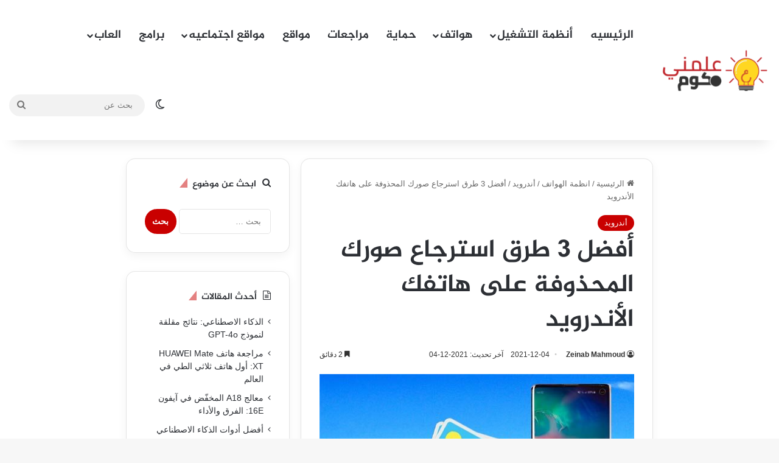

--- FILE ---
content_type: text/html; charset=UTF-8
request_url: https://www.3allemni.com/3-best-ways-to-recover-deleted-photos-on-your-android-phone/
body_size: 39335
content:
<!DOCTYPE html><html dir="rtl" lang="ar" class="" data-skin="light" prefix="og: https://ogp.me/ns#"><head><script data-no-optimize="1" type="30fb10569b519ad534090dd1-text/javascript">var litespeed_docref=sessionStorage.getItem("litespeed_docref");litespeed_docref&&(Object.defineProperty(document,"referrer",{get:function(){return litespeed_docref}}),sessionStorage.removeItem("litespeed_docref"));</script> <meta charset="UTF-8" /><link rel="profile" href="https://gmpg.org/xfn/11" /><style>.bd_toc_container {
                transition: ease-in-out .5s !important;
            }
            .bd_toc_container {
                border-top-left-radius:     4px;
                border-top-right-radius:    4px;
                border-bottom-right-radius: 4px;
                border-bottom-left-radius:  4px;
            }
            .bd_toc_container {
                box-shadow: 0px
                            4px
                            16px
                            0px
            rgba(0, 0, 0, 0.03);
            }
            .bd_toc_container.scroll-to-fixed-fixed {
                margin: 0 !important;
            }
            .bd_toc_wrapper .bd_toc_header .bd_toc_switcher_hide_show_icon .bd_toc_arrow {
                border-color: #dd3333            }
            .bd_toc_wrapper .bd_toc_header:hover .bd_toc_switcher_hide_show_icon .bd_toc_arrow {
                border-color: #ff3a3a            }
            .bd_toc_header {
                border-top-left-radius:     10px;
                border-top-right-radius:    10px;
                border-bottom-right-radius: 10px;
                border-bottom-left-radius:  10px;
            }
            .bd_toc_wrapper .bd_toc_wrapper_item .bd_toc_content .bd_toc_content_list ul li a {
                border-top-left-radius:     10px;
                border-top-right-radius:    10px;
                border-bottom-right-radius: 10px;
                border-bottom-left-radius:  10px;
            }
            .bd_toc_container .bd_toc_wrapper .bd_toc_content.list-type-disc ul li a:before {
                background-color: #2c2f32;
                top: calc( 0px + 7px );
                left: calc( 0px - 12px );
            }</style> <script id="google_gtagjs-js-consent-mode-data-layer" type="litespeed/javascript">window.dataLayer=window.dataLayer||[];function gtag(){dataLayer.push(arguments)}
gtag('consent','default',{"ad_personalization":"denied","ad_storage":"denied","ad_user_data":"denied","analytics_storage":"denied","functionality_storage":"denied","security_storage":"denied","personalization_storage":"denied","region":["AT","BE","BG","CH","CY","CZ","DE","DK","EE","ES","FI","FR","GB","GR","HR","HU","IE","IS","IT","LI","LT","LU","LV","MT","NL","NO","PL","PT","RO","SE","SI","SK"],"wait_for_update":500});window._googlesitekitConsentCategoryMap={"statistics":["analytics_storage"],"marketing":["ad_storage","ad_user_data","ad_personalization"],"functional":["functionality_storage","security_storage"],"preferences":["personalization_storage"]};window._googlesitekitConsents={"ad_personalization":"denied","ad_storage":"denied","ad_user_data":"denied","analytics_storage":"denied","functionality_storage":"denied","security_storage":"denied","personalization_storage":"denied","region":["AT","BE","BG","CH","CY","CZ","DE","DK","EE","ES","FI","FR","GB","GR","HR","HU","IE","IS","IT","LI","LT","LU","LV","MT","NL","NO","PL","PT","RO","SE","SI","SK"],"wait_for_update":500}</script> <title>أفضل 3 طرق استرجاع صورك المحذوفة على هاتفك الأندرويد</title><meta name="description" content="قبل عشرون عام فقط كنا نستخدم الصور الفوتوغرافية والألبومات لحفظ ذكرياتنا ومراحل عمرنا والكثير مما نملكه من لحظات لكن مع ظهور الهواتف المحمولة أصبحنا نعتمد"/><meta name="robots" content="follow, index, max-snippet:-1, max-video-preview:-1, max-image-preview:large"/><link rel="canonical" href="https://www.3allemni.com/3-best-ways-to-recover-deleted-photos-on-your-android-phone/" /><meta property="og:locale" content="ar_AR" /><meta property="og:type" content="article" /><meta property="og:title" content="أفضل 3 طرق استرجاع صورك المحذوفة على هاتفك الأندرويد" /><meta property="og:description" content="قبل عشرون عام فقط كنا نستخدم الصور الفوتوغرافية والألبومات لحفظ ذكرياتنا ومراحل عمرنا والكثير مما نملكه من لحظات لكن مع ظهور الهواتف المحمولة أصبحنا نعتمد" /><meta property="og:url" content="https://www.3allemni.com/3-best-ways-to-recover-deleted-photos-on-your-android-phone/" /><meta property="og:site_name" content="علمني دوت كوم" /><meta property="article:publisher" content="https://www.facebook.com/3allemni" /><meta property="article:author" content="https://www.facebook.com/eslamelbadri" /><meta property="article:tag" content="استرجاع صورك المحذوفة على هاتفك الأندرويد" /><meta property="article:tag" content="الطريقة الأولى فحص سلة المهملات Trash على هاتفك" /><meta property="article:tag" content="الطريقة الثالثة فحص جوجل درايف Google Drive" /><meta property="article:tag" content="الطريقة الثانية فحص صور جوجل Google Photos" /><meta property="article:section" content="أندرويد" /><meta property="og:updated_time" content="2021-12-04T19:36:49+02:00" /><meta property="og:image" content="https://www.3allemni.com/wp-content/uploads/2021/11/recover-deleted-photos-on-android-internal-storage.jpg" /><meta property="og:image:secure_url" content="https://www.3allemni.com/wp-content/uploads/2021/11/recover-deleted-photos-on-android-internal-storage.jpg" /><meta property="og:image:width" content="520" /><meta property="og:image:height" content="351" /><meta property="og:image:alt" content="استرجاع صورك المحذوفة على هاتفك الأندرويد" /><meta property="og:image:type" content="image/jpeg" /><meta property="article:published_time" content="2021-12-04T19:36:08+02:00" /><meta property="article:modified_time" content="2021-12-04T19:36:49+02:00" /><meta name="twitter:card" content="summary_large_image" /><meta name="twitter:title" content="أفضل 3 طرق استرجاع صورك المحذوفة على هاتفك الأندرويد" /><meta name="twitter:description" content="قبل عشرون عام فقط كنا نستخدم الصور الفوتوغرافية والألبومات لحفظ ذكرياتنا ومراحل عمرنا والكثير مما نملكه من لحظات لكن مع ظهور الهواتف المحمولة أصبحنا نعتمد" /><meta name="twitter:site" content="@3allemni" /><meta name="twitter:creator" content="@3allemni" /><meta name="twitter:image" content="https://www.3allemni.com/wp-content/uploads/2021/11/recover-deleted-photos-on-android-internal-storage.jpg" /><meta name="twitter:label1" content="كُتب بواسطة" /><meta name="twitter:data1" content="Zeinab Mahmoud" /><meta name="twitter:label2" content="مدة القراءة" /><meta name="twitter:data2" content="دقيقتين (2)" /> <script type="application/ld+json" class="rank-math-schema-pro">{"@context":"https://schema.org","@graph":[{"@type":["Person","Organization"],"@id":"https://www.3allemni.com/#person","name":"\u0639\u0644\u0645\u0646\u064a \u062f\u0648\u062a \u0643\u0648\u0645","sameAs":["https://www.facebook.com/3allemni","https://twitter.com/3allemni"],"logo":{"@type":"ImageObject","@id":"https://www.3allemni.com/#logo","url":"https://www.3allemni.com/wp-content/uploads/2024/08/logo-1-e1487936134540.png","contentUrl":"https://www.3allemni.com/wp-content/uploads/2024/08/logo-1-e1487936134540.png","caption":"\u0639\u0644\u0645\u0646\u064a \u062f\u0648\u062a \u0643\u0648\u0645","inLanguage":"ar","width":"200","height":"133"},"image":{"@type":"ImageObject","@id":"https://www.3allemni.com/#logo","url":"https://www.3allemni.com/wp-content/uploads/2024/08/logo-1-e1487936134540.png","contentUrl":"https://www.3allemni.com/wp-content/uploads/2024/08/logo-1-e1487936134540.png","caption":"\u0639\u0644\u0645\u0646\u064a \u062f\u0648\u062a \u0643\u0648\u0645","inLanguage":"ar","width":"200","height":"133"}},{"@type":"WebSite","@id":"https://www.3allemni.com/#website","url":"https://www.3allemni.com","name":"\u0639\u0644\u0645\u0646\u064a \u062f\u0648\u062a \u0643\u0648\u0645","alternateName":"\u0645\u0646\u0635\u0629 \u0639\u0644\u0645\u0646\u064a","publisher":{"@id":"https://www.3allemni.com/#person"},"inLanguage":"ar"},{"@type":"ImageObject","@id":"https://www.3allemni.com/wp-content/uploads/2021/11/recover-deleted-photos-on-android-internal-storage.jpg","url":"https://www.3allemni.com/wp-content/uploads/2021/11/recover-deleted-photos-on-android-internal-storage.jpg","width":"520","height":"351","inLanguage":"ar"},{"@type":"BreadcrumbList","@id":"https://www.3allemni.com/3-best-ways-to-recover-deleted-photos-on-your-android-phone/#breadcrumb","itemListElement":[{"@type":"ListItem","position":"1","item":{"@id":"https://www.3allemni.com","name":"\u0627\u0644\u0631\u0626\u064a\u0633\u064a\u0629"}},{"@type":"ListItem","position":"2","item":{"@id":"https://www.3allemni.com/category/phone-systems/","name":"\u0627\u0646\u0638\u0645\u0629 \u0627\u0644\u0647\u0648\u0627\u062a\u0641"}},{"@type":"ListItem","position":"3","item":{"@id":"https://www.3allemni.com/category/phone-systems/android/","name":"\u0623\u0646\u062f\u0631\u0648\u064a\u062f"}},{"@type":"ListItem","position":"4","item":{"@id":"https://www.3allemni.com/3-best-ways-to-recover-deleted-photos-on-your-android-phone/","name":"\u0623\u0641\u0636\u0644 3 \u0637\u0631\u0642 \u0627\u0633\u062a\u0631\u062c\u0627\u0639 \u0635\u0648\u0631\u0643 \u0627\u0644\u0645\u062d\u0630\u0648\u0641\u0629 \u0639\u0644\u0649 \u0647\u0627\u062a\u0641\u0643 \u0627\u0644\u0623\u0646\u062f\u0631\u0648\u064a\u062f"}}]},{"@type":"WebPage","@id":"https://www.3allemni.com/3-best-ways-to-recover-deleted-photos-on-your-android-phone/#webpage","url":"https://www.3allemni.com/3-best-ways-to-recover-deleted-photos-on-your-android-phone/","name":"\u0623\u0641\u0636\u0644 3 \u0637\u0631\u0642 \u0627\u0633\u062a\u0631\u062c\u0627\u0639 \u0635\u0648\u0631\u0643 \u0627\u0644\u0645\u062d\u0630\u0648\u0641\u0629 \u0639\u0644\u0649 \u0647\u0627\u062a\u0641\u0643 \u0627\u0644\u0623\u0646\u062f\u0631\u0648\u064a\u062f","datePublished":"2021-12-04T19:36:08+02:00","dateModified":"2021-12-04T19:36:49+02:00","isPartOf":{"@id":"https://www.3allemni.com/#website"},"primaryImageOfPage":{"@id":"https://www.3allemni.com/wp-content/uploads/2021/11/recover-deleted-photos-on-android-internal-storage.jpg"},"inLanguage":"ar","breadcrumb":{"@id":"https://www.3allemni.com/3-best-ways-to-recover-deleted-photos-on-your-android-phone/#breadcrumb"}},{"@type":"Person","@id":"https://www.3allemni.com/author/zeinab/","name":"Zeinab Mahmoud","url":"https://www.3allemni.com/author/zeinab/","image":{"@type":"ImageObject","@id":"https://www.3allemni.com/wp-content/litespeed/avatar/9236a7bc575e69df0f76676ae5964d70.jpg?ver=1769008209","url":"https://www.3allemni.com/wp-content/litespeed/avatar/9236a7bc575e69df0f76676ae5964d70.jpg?ver=1769008209","caption":"Zeinab Mahmoud","inLanguage":"ar"}},{"@type":"BlogPosting","headline":"\u0623\u0641\u0636\u0644 3 \u0637\u0631\u0642 \u0627\u0633\u062a\u0631\u062c\u0627\u0639 \u0635\u0648\u0631\u0643 \u0627\u0644\u0645\u062d\u0630\u0648\u0641\u0629 \u0639\u0644\u0649 \u0647\u0627\u062a\u0641\u0643 \u0627\u0644\u0623\u0646\u062f\u0631\u0648\u064a\u062f","keywords":"\u0627\u0633\u062a\u0631\u062c\u0627\u0639 \u0635\u0648\u0631\u0643 \u0627\u0644\u0645\u062d\u0630\u0648\u0641\u0629 \u0639\u0644\u0649 \u0647\u0627\u062a\u0641\u0643 \u0627\u0644\u0623\u0646\u062f\u0631\u0648\u064a\u062f","datePublished":"2021-12-04T19:36:08+02:00","dateModified":"2021-12-04T19:36:49+02:00","articleSection":"\u0623\u0646\u062f\u0631\u0648\u064a\u062f","author":{"@id":"https://www.3allemni.com/author/zeinab/","name":"Zeinab Mahmoud"},"publisher":{"@id":"https://www.3allemni.com/#person"},"description":"\u0642\u0628\u0644 \u0639\u0634\u0631\u0648\u0646 \u0639\u0627\u0645 \u0641\u0642\u0637 \u0643\u0646\u0627 \u0646\u0633\u062a\u062e\u062f\u0645 \u0627\u0644\u0635\u0648\u0631 \u0627\u0644\u0641\u0648\u062a\u0648\u063a\u0631\u0627\u0641\u064a\u0629 \u0648\u0627\u0644\u0623\u0644\u0628\u0648\u0645\u0627\u062a \u0644\u062d\u0641\u0638 \u0630\u0643\u0631\u064a\u0627\u062a\u0646\u0627 \u0648\u0645\u0631\u0627\u062d\u0644 \u0639\u0645\u0631\u0646\u0627 \u0648\u0627\u0644\u0643\u062b\u064a\u0631 \u0645\u0645\u0627 \u0646\u0645\u0644\u0643\u0647 \u0645\u0646 \u0644\u062d\u0638\u0627\u062a \u0644\u0643\u0646 \u0645\u0639 \u0638\u0647\u0648\u0631 \u0627\u0644\u0647\u0648\u0627\u062a\u0641 \u0627\u0644\u0645\u062d\u0645\u0648\u0644\u0629 \u0623\u0635\u0628\u062d\u0646\u0627 \u0646\u0639\u062a\u0645\u062f","name":"\u0623\u0641\u0636\u0644 3 \u0637\u0631\u0642 \u0627\u0633\u062a\u0631\u062c\u0627\u0639 \u0635\u0648\u0631\u0643 \u0627\u0644\u0645\u062d\u0630\u0648\u0641\u0629 \u0639\u0644\u0649 \u0647\u0627\u062a\u0641\u0643 \u0627\u0644\u0623\u0646\u062f\u0631\u0648\u064a\u062f","@id":"https://www.3allemni.com/3-best-ways-to-recover-deleted-photos-on-your-android-phone/#richSnippet","isPartOf":{"@id":"https://www.3allemni.com/3-best-ways-to-recover-deleted-photos-on-your-android-phone/#webpage"},"image":{"@id":"https://www.3allemni.com/wp-content/uploads/2021/11/recover-deleted-photos-on-android-internal-storage.jpg"},"inLanguage":"ar","mainEntityOfPage":{"@id":"https://www.3allemni.com/3-best-ways-to-recover-deleted-photos-on-your-android-phone/#webpage"}}]}</script> <link rel='dns-prefetch' href='//www.googletagmanager.com' /><link rel='dns-prefetch' href='//www.fontstatic.com' /><link rel='dns-prefetch' href='//pagead2.googlesyndication.com' /><link rel='dns-prefetch' href='//fundingchoicesmessages.google.com' /><link rel="alternate" type="application/rss+xml" title="علمني دوت كوم &laquo; الخلاصة" href="https://www.3allemni.com/feed/" /><link rel="alternate" type="application/rss+xml" title="علمني دوت كوم &laquo; خلاصة التعليقات" href="https://www.3allemni.com/comments/feed/" /> <script type="litespeed/javascript">try{if('undefined'!=typeof localStorage){var tieSkin=localStorage.getItem('tie-skin')}
if(tieSkin==null&&window.matchMedia){var tieSkin='light';if(window.matchMedia('(prefers-color-scheme: dark)').matches){var tieSkin='dark'}}
var html=document.getElementsByTagName('html')[0].classList,htmlSkin='light';if(html.contains('dark-skin')){htmlSkin='dark'}
if(tieSkin!=null&&tieSkin!=htmlSkin){html.add('tie-skin-inverted');var tieSkinInverted=!0}
if(tieSkin=='dark'){html.add('dark-skin')}else if(tieSkin=='light'){html.remove('dark-skin')}}catch(e){console.log(e)}</script> <link rel="alternate" type="application/rss+xml" title="علمني دوت كوم &laquo; أفضل 3 طرق استرجاع صورك المحذوفة على هاتفك الأندرويد خلاصة التعليقات" href="https://www.3allemni.com/3-best-ways-to-recover-deleted-photos-on-your-android-phone/feed/" /><style type="text/css">:root{				
			--tie-preset-gradient-1: linear-gradient(135deg, rgba(6, 147, 227, 1) 0%, rgb(155, 81, 224) 100%);
			--tie-preset-gradient-2: linear-gradient(135deg, rgb(122, 220, 180) 0%, rgb(0, 208, 130) 100%);
			--tie-preset-gradient-3: linear-gradient(135deg, rgba(252, 185, 0, 1) 0%, rgba(255, 105, 0, 1) 100%);
			--tie-preset-gradient-4: linear-gradient(135deg, rgba(255, 105, 0, 1) 0%, rgb(207, 46, 46) 100%);
			--tie-preset-gradient-5: linear-gradient(135deg, rgb(238, 238, 238) 0%, rgb(169, 184, 195) 100%);
			--tie-preset-gradient-6: linear-gradient(135deg, rgb(74, 234, 220) 0%, rgb(151, 120, 209) 20%, rgb(207, 42, 186) 40%, rgb(238, 44, 130) 60%, rgb(251, 105, 98) 80%, rgb(254, 248, 76) 100%);
			--tie-preset-gradient-7: linear-gradient(135deg, rgb(255, 206, 236) 0%, rgb(152, 150, 240) 100%);
			--tie-preset-gradient-8: linear-gradient(135deg, rgb(254, 205, 165) 0%, rgb(254, 45, 45) 50%, rgb(107, 0, 62) 100%);
			--tie-preset-gradient-9: linear-gradient(135deg, rgb(255, 203, 112) 0%, rgb(199, 81, 192) 50%, rgb(65, 88, 208) 100%);
			--tie-preset-gradient-10: linear-gradient(135deg, rgb(255, 245, 203) 0%, rgb(182, 227, 212) 50%, rgb(51, 167, 181) 100%);
			--tie-preset-gradient-11: linear-gradient(135deg, rgb(202, 248, 128) 0%, rgb(113, 206, 126) 100%);
			--tie-preset-gradient-12: linear-gradient(135deg, rgb(2, 3, 129) 0%, rgb(40, 116, 252) 100%);
			--tie-preset-gradient-13: linear-gradient(135deg, #4D34FA, #ad34fa);
			--tie-preset-gradient-14: linear-gradient(135deg, #0057FF, #31B5FF);
			--tie-preset-gradient-15: linear-gradient(135deg, #FF007A, #FF81BD);
			--tie-preset-gradient-16: linear-gradient(135deg, #14111E, #4B4462);
			--tie-preset-gradient-17: linear-gradient(135deg, #F32758, #FFC581);

			
					--main-nav-background: #FFFFFF;
					--main-nav-secondry-background: rgba(0,0,0,0.03);
					--main-nav-primary-color: #0088ff;
					--main-nav-contrast-primary-color: #FFFFFF;
					--main-nav-text-color: #2c2f34;
					--main-nav-secondry-text-color: rgba(0,0,0,0.5);
					--main-nav-main-border-color: rgba(0,0,0,0.1);
					--main-nav-secondry-border-color: rgba(0,0,0,0.08);
				--tie-buttons-radius: 100px;
			}</style><link rel="alternate" title="oEmbed (JSON)" type="application/json+oembed" href="https://www.3allemni.com/wp-json/oembed/1.0/embed?url=https%3A%2F%2Fwww.3allemni.com%2F3-best-ways-to-recover-deleted-photos-on-your-android-phone%2F" /><link rel="alternate" title="oEmbed (XML)" type="text/xml+oembed" href="https://www.3allemni.com/wp-json/oembed/1.0/embed?url=https%3A%2F%2Fwww.3allemni.com%2F3-best-ways-to-recover-deleted-photos-on-your-android-phone%2F&#038;format=xml" /><meta name="viewport" content="width=device-width, initial-scale=1.0" /><style id='wp-img-auto-sizes-contain-inline-css' type='text/css'>img:is([sizes=auto i],[sizes^="auto," i]){contain-intrinsic-size:3000px 1500px}
/*# sourceURL=wp-img-auto-sizes-contain-inline-css */</style><style id="litespeed-ccss">:root{--tie-preset-gradient-1:linear-gradient(135deg,rgba(6,147,227,1) 0%,#9b51e0 100%);--tie-preset-gradient-2:linear-gradient(135deg,#7adcb4 0%,#00d082 100%);--tie-preset-gradient-3:linear-gradient(135deg,rgba(252,185,0,1) 0%,rgba(255,105,0,1) 100%);--tie-preset-gradient-4:linear-gradient(135deg,rgba(255,105,0,1) 0%,#cf2e2e 100%);--tie-preset-gradient-5:linear-gradient(135deg,#eee 0%,#a9b8c3 100%);--tie-preset-gradient-6:linear-gradient(135deg,#4aeadc 0%,#9778d1 20%,#cf2aba 40%,#ee2c82 60%,#fb6962 80%,#fef84c 100%);--tie-preset-gradient-7:linear-gradient(135deg,#ffceec 0%,#9896f0 100%);--tie-preset-gradient-8:linear-gradient(135deg,#fecda5 0%,#fe2d2d 50%,#6b003e 100%);--tie-preset-gradient-9:linear-gradient(135deg,#ffcb70 0%,#c751c0 50%,#4158d0 100%);--tie-preset-gradient-10:linear-gradient(135deg,#fff5cb 0%,#b6e3d4 50%,#33a7b5 100%);--tie-preset-gradient-11:linear-gradient(135deg,#caf880 0%,#71ce7e 100%);--tie-preset-gradient-12:linear-gradient(135deg,#020381 0%,#2874fc 100%);--tie-preset-gradient-13:linear-gradient(135deg,#4d34fa,#ad34fa);--tie-preset-gradient-14:linear-gradient(135deg,#0057ff,#31b5ff);--tie-preset-gradient-15:linear-gradient(135deg,#ff007a,#ff81bd);--tie-preset-gradient-16:linear-gradient(135deg,#14111e,#4b4462);--tie-preset-gradient-17:linear-gradient(135deg,#f32758,#ffc581);--main-nav-background:#fff;--main-nav-secondry-background:rgba(0,0,0,.03);--main-nav-primary-color:#08f;--main-nav-contrast-primary-color:#fff;--main-nav-text-color:#2c2f34;--main-nav-secondry-text-color:rgba(0,0,0,.5);--main-nav-main-border-color:rgba(0,0,0,.1);--main-nav-secondry-border-color:rgba(0,0,0,.08)}:root{--wp--preset--aspect-ratio--square:1;--wp--preset--aspect-ratio--4-3:4/3;--wp--preset--aspect-ratio--3-4:3/4;--wp--preset--aspect-ratio--3-2:3/2;--wp--preset--aspect-ratio--2-3:2/3;--wp--preset--aspect-ratio--16-9:16/9;--wp--preset--aspect-ratio--9-16:9/16;--wp--preset--color--black:#000;--wp--preset--color--cyan-bluish-gray:#abb8c3;--wp--preset--color--white:#fff;--wp--preset--color--pale-pink:#f78da7;--wp--preset--color--vivid-red:#cf2e2e;--wp--preset--color--luminous-vivid-orange:#ff6900;--wp--preset--color--luminous-vivid-amber:#fcb900;--wp--preset--color--light-green-cyan:#7bdcb5;--wp--preset--color--vivid-green-cyan:#00d084;--wp--preset--color--pale-cyan-blue:#8ed1fc;--wp--preset--color--vivid-cyan-blue:#0693e3;--wp--preset--color--vivid-purple:#9b51e0;--wp--preset--color--global-color:#c93434;--wp--preset--gradient--vivid-cyan-blue-to-vivid-purple:linear-gradient(135deg,rgba(6,147,227,1) 0%,#9b51e0 100%);--wp--preset--gradient--light-green-cyan-to-vivid-green-cyan:linear-gradient(135deg,#7adcb4 0%,#00d082 100%);--wp--preset--gradient--luminous-vivid-amber-to-luminous-vivid-orange:linear-gradient(135deg,rgba(252,185,0,1) 0%,rgba(255,105,0,1) 100%);--wp--preset--gradient--luminous-vivid-orange-to-vivid-red:linear-gradient(135deg,rgba(255,105,0,1) 0%,#cf2e2e 100%);--wp--preset--gradient--very-light-gray-to-cyan-bluish-gray:linear-gradient(135deg,#eee 0%,#a9b8c3 100%);--wp--preset--gradient--cool-to-warm-spectrum:linear-gradient(135deg,#4aeadc 0%,#9778d1 20%,#cf2aba 40%,#ee2c82 60%,#fb6962 80%,#fef84c 100%);--wp--preset--gradient--blush-light-purple:linear-gradient(135deg,#ffceec 0%,#9896f0 100%);--wp--preset--gradient--blush-bordeaux:linear-gradient(135deg,#fecda5 0%,#fe2d2d 50%,#6b003e 100%);--wp--preset--gradient--luminous-dusk:linear-gradient(135deg,#ffcb70 0%,#c751c0 50%,#4158d0 100%);--wp--preset--gradient--pale-ocean:linear-gradient(135deg,#fff5cb 0%,#b6e3d4 50%,#33a7b5 100%);--wp--preset--gradient--electric-grass:linear-gradient(135deg,#caf880 0%,#71ce7e 100%);--wp--preset--gradient--midnight:linear-gradient(135deg,#020381 0%,#2874fc 100%);--wp--preset--font-size--small:13px;--wp--preset--font-size--medium:20px;--wp--preset--font-size--large:36px;--wp--preset--font-size--x-large:42px;--wp--preset--spacing--20:.44rem;--wp--preset--spacing--30:.67rem;--wp--preset--spacing--40:1rem;--wp--preset--spacing--50:1.5rem;--wp--preset--spacing--60:2.25rem;--wp--preset--spacing--70:3.38rem;--wp--preset--spacing--80:5.06rem;--wp--preset--shadow--natural:6px 6px 9px rgba(0,0,0,.2);--wp--preset--shadow--deep:12px 12px 50px rgba(0,0,0,.4);--wp--preset--shadow--sharp:6px 6px 0px rgba(0,0,0,.2);--wp--preset--shadow--outlined:6px 6px 0px -3px rgba(255,255,255,1),6px 6px rgba(0,0,0,1);--wp--preset--shadow--crisp:6px 6px 0px rgba(0,0,0,1)}:root{--brand-color:#0669ff;--dark-brand-color:#0051cc;--bright-color:#fff;--base-color:#2c2f34}html{-ms-touch-action:manipulation;touch-action:manipulation;-webkit-text-size-adjust:100%;-ms-text-size-adjust:100%}article,aside,figure,header,nav{display:block}a{background-color:transparent}img{border-style:none}figure{margin:1em 0}button,input,textarea{font:inherit}button,input{overflow:visible}button,input,textarea{margin:0}button{text-transform:none}button,[type=submit]{-webkit-appearance:button}button::-moz-focus-inner,input::-moz-focus-inner{border:0;padding:0}button:-moz-focusring,input:-moz-focusring{outline:1px dotted ButtonText}textarea{overflow:auto}[type=search]{-webkit-appearance:textfield}[type=search]::-webkit-search-cancel-button,[type=search]::-webkit-search-decoration{-webkit-appearance:none}*{padding:0;margin:0;list-style:none;border:0;outline:none;box-sizing:border-box}*:before,*:after{box-sizing:border-box}body{background:#f7f7f7;color:var(--base-color);font-family:-apple-system,BlinkMacSystemFont,"Segoe UI",Roboto,Oxygen,Oxygen-Sans,Ubuntu,Cantarell,"Helvetica Neue","Open Sans",Arial,sans-serif;font-size:13px;line-height:21px}h1,h3,.the-subtitle{line-height:1.4;font-weight:600}h1{font-size:41px;font-weight:700}h3{font-size:23px}.the-subtitle{font-size:17px}a{color:var(--base-color);text-decoration:none}img{max-width:100%;height:auto}p{line-height:1.7}.screen-reader-text{clip:rect(1px,1px,1px,1px);position:absolute!important;height:1px;width:1px;overflow:hidden}.header-layout-3.no-stream-item .logo-container{width:100%;float:none}.tie-icon:before,[class^=tie-icon-]{font-family:'tiefonticon'!important;speak:never;font-style:normal;font-weight:400;font-variant:normal;text-transform:none;line-height:1;-webkit-font-smoothing:antialiased;-moz-osx-font-smoothing:grayscale;display:inline-block}body.tie-no-js a.remove{display:none!important}body.tie-no-js .tie-icon:before,body.tie-no-js [class^=tie-icon-]{visibility:hidden!important}body.tie-no-js [class^=tie-icon-]:before{content:"\f105"}.tie-popup{display:none}.container{margin-right:auto;margin-left:auto;padding-left:15px;padding-right:15px}.container:after{content:"";display:table;clear:both}@media (min-width:768px){.container{width:100%}}@media (min-width:1200px){.container{max-width:1200px}}.tie-row{margin-left:-15px;margin-right:-15px}.tie-row:after{content:"";display:table;clear:both}.tie-col-md-4,.tie-col-md-8,.tie-col-xs-12{position:relative;min-height:1px;padding-left:15px;padding-right:15px}.tie-col-xs-12{float:left}.tie-col-xs-12{width:100%}@media (min-width:992px){.tie-col-md-4,.tie-col-md-8{float:left}.tie-col-md-4{width:33.33333%}.tie-col-md-8{width:66.66667%}}.tie-alignleft{float:left}.tie-alignright{float:right}.clearfix:before,.clearfix:after{content:"20";display:block;height:0;overflow:hidden}.clearfix:after{clear:both}.tie-container,#tie-wrapper{height:100%;min-height:650px}.tie-container{position:relative;overflow:hidden}#tie-wrapper{background:#fff;position:relative;z-index:108;height:100%;margin:0 auto}.container-wrapper{background:#fff;border:1px solid rgba(0,0,0,.1);border-radius:2px;padding:30px}#content{margin-top:30px}@media (max-width:991px){#content{margin-top:15px}}.site-content{-ms-word-wrap:break-word;word-wrap:break-word}.theme-header{background:#fff;position:relative;z-index:999}.theme-header:after{content:"";display:table;clear:both}#menu-components-wrap{display:-webkit-flex;display:-ms-flexbox;display:flex;-webkit-justify-content:space-between;-ms-flex-pack:justify;justify-content:space-between;width:100%;-webkit-flex-wrap:wrap;-ms-flex-wrap:wrap;flex-wrap:wrap}.logo-row{position:relative}#logo{margin-top:40px;margin-bottom:40px;display:block;float:left}#logo img{vertical-align:middle}#logo a{display:inline-block}@media (max-width:991px){#theme-header.has-normal-width-logo #logo{margin:14px 0!important;text-align:left;line-height:1}#theme-header.has-normal-width-logo #logo img{width:auto;height:auto;max-width:190px}}@media (max-width:479px){#theme-header.has-normal-width-logo #logo img{max-width:160px;max-height:60px!important}}@media (max-width:991px){#theme-header.mobile-header-default:not(.header-layout-1) #logo{-webkit-flex-grow:10;-ms-flex-positive:10;flex-grow:10}}.components{display:-webkit-flex;display:-ms-flexbox;display:flex;-webkit-align-items:center;-ms-flex-align:center;align-items:center;-webkit-justify-content:end;-ms-flex-pack:end;justify-content:end}.components>li{position:relative}.components>li>a{display:block;position:relative;width:30px;text-align:center;font-size:16px;white-space:nowrap}.components .search-bar form{width:auto;background:rgba(255,255,255,.1);line-height:36px;border-radius:50px;position:relative}.main-nav-light .main-nav .components .search-bar form{background:rgba(0,0,0,.05)}.components #search-input{border:0;width:100%;background:0 0;padding:0 35px 0 20px;border-radius:0;font-size:inherit}.components #search-submit{position:absolute;right:0;top:0;width:40px;line-height:inherit;color:#777;background:0 0;font-size:15px;padding:0;border:none}@media (max-width:991px){.logo-container{border-width:0;display:-webkit-flex;display:-ms-flexbox;display:flex;-webkit-flex-flow:row nowrap;-ms-flex-flow:row nowrap;flex-flow:row nowrap;-webkit-align-items:center;-ms-flex-align:center;align-items:center;-webkit-justify-content:space-between;-ms-flex-pack:justify;justify-content:space-between}}.mobile-header-components{display:none;z-index:10;height:30px;line-height:30px;-webkit-flex-wrap:nowrap;-ms-flex-wrap:nowrap;flex-wrap:nowrap;-webkit-flex:1 1 0%;-ms-flex:1 1 0%;flex:1 1 0%}.mobile-header-components .components{float:none;display:-webkit-flex!important;display:-ms-flexbox!important;display:flex!important;-webkit-justify-content:stretch;-ms-flex-pack:stretch;justify-content:stretch}.mobile-header-components .components li.custom-menu-link{display:inline-block;float:none}.mobile-header-components .components li.custom-menu-link>a{width:20px;padding-bottom:15px}.mobile-header-components [class^=tie-icon-]{font-size:18px;width:20px;height:20px;vertical-align:middle}.mobile-header-components .tie-mobile-menu-icon{font-size:20px}.mobile-header-components .nav-icon{display:inline-block;width:20px;height:2px;background-color:var(--base-color);position:relative;top:-4px}.mobile-header-components .nav-icon:before,.mobile-header-components .nav-icon:after{position:absolute;right:0;background-color:var(--base-color);content:'';display:block;width:100%;height:100%;-webkit-transform:translateZ(0);transform:translateZ(0);-webkit-backface-visibility:hidden;backface-visibility:hidden}.mobile-header-components .nav-icon:before{-webkit-transform:translateY(-7px);-ms-transform:translateY(-7px);transform:translateY(-7px)}.mobile-header-components .nav-icon:after{-webkit-transform:translateY(7px);-ms-transform:translateY(7px);transform:translateY(7px)}#mobile-header-components-area_1 .components li.custom-menu-link>a{margin-right:15px}#mobile-header-components-area_2 .components{-webkit-flex-direction:row-reverse;-ms-flex-direction:row-reverse;flex-direction:row-reverse}#mobile-header-components-area_2 .components li.custom-menu-link>a{margin-left:15px}@media (max-width:991px){.logo-container:before,.logo-container:after{height:1px}#tie-body #mobile-container,.mobile-header-components{display:block}#slide-sidebar-widgets{display:none}}.top-nav{background-color:#fff;position:relative;z-index:10;line-height:40px;border:1px solid rgba(0,0,0,.1);border-width:1px 0;color:var(--base-color);clear:both}.main-nav-below.top-nav-above .top-nav{border-top-width:0}.top-nav a:not(.button):not(:hover){color:var(--base-color)}.topbar-wrapper{display:-webkit-flex;display:-ms-flexbox;display:flex;min-height:40px}.top-nav.has-menu .topbar-wrapper{display:block}.top-nav .tie-alignleft,.top-nav .tie-alignright{-webkit-flex-grow:1;-ms-flex-positive:1;flex-grow:1;position:relative}.top-menu .menu a{padding:0 10px}.top-menu .menu li{position:relative}.top-nav-dark .top-nav{background-color:#2c2e32;color:#ccc}.top-nav-dark .top-nav *{border-color:rgba(255,255,255,.1)}.top-nav-dark .top-nav .top-menu li a{color:#ccc;border-color:rgba(255,255,255,.04)}.top-nav-dark .top-menu ul{background:#2c2e32}@media (max-width:991px){.top-nav:not(.has-breaking-news),.top-menu,.theme-header .components{display:none}}.main-nav-wrapper{position:relative;z-index:4}.main-nav{background-color:var(--main-nav-background);color:var(--main-nav-primary-color);position:relative;border:1px solid var(--main-nav-main-border-color);border-width:1px 0}.main-menu-wrapper{position:relative}@media (min-width:992px){.header-menu .menu{display:-webkit-flex;display:-ms-flexbox;display:flex}.header-menu .menu a{display:block;position:relative}.header-menu .menu>li>a{white-space:nowrap}#main-nav{z-index:9;line-height:60px}.main-menu .menu>li>a{padding:0 14px;font-size:14px;font-weight:700}.main-nav .menu a,.main-nav .components li a{color:var(--main-nav-text-color)}.main-nav-light{--main-nav-background:#fff;--main-nav-secondry-background:rgba(0,0,0,.03);--main-nav-primary-color:var(--brand-color);--main-nav-contrast-primary-color:var(--bright-color);--main-nav-text-color:var(--base-color);--main-nav-secondry-text-color:rgba(0,0,0,.5);--main-nav-main-border-color:rgba(0,0,0,.1);--main-nav-secondry-border-color:rgba(0,0,0,.08)}}@media (min-width:992px){.main-nav-boxed .main-nav{border-width:0}.main-nav-boxed .main-menu-wrapper{float:left;width:100%;background-color:var(--main-nav-background);padding-right:15px}.main-nav-boxed.main-nav-light .main-menu-wrapper{border:1px solid var(--main-nav-main-border-color)}}.main-nav-boxed .main-nav:not(.fixed-nav){background:0 0!important}@media only screen and (min-width:992px) and (max-width:1100px){.main-nav .menu>li:not(.is-icon-only)>a{padding-left:7px;padding-right:7px}.main-nav .menu>li:not(.is-icon-only)>a:before{display:none}}@media (max-width:991px){#tie-wrapper header#theme-header{box-shadow:none;background:0 0!important}.logo-container{border-width:0;box-shadow:0 3px 7px 0 rgba(0,0,0,.1)}.logo-container{background-color:#fff}.header-layout-3 .main-nav-wrapper{display:none}.main-menu-wrapper .main-menu-wrap{width:100%}}.magazine2 .container-wrapper{border-width:0;padding:0;background-color:transparent;opacity:.99}@media (min-width:992px){.magazine2.sidebar-left .sidebar{padding-right:40px}}.magazine2 .sidebar .container-wrapper{margin-bottom:50px}@media (max-width:991px){.magazine2 .sidebar .container-wrapper{margin-bottom:30px}}.magazine2.post-layout-1 .entry-header-outer{padding:0 0 20px}textarea,input{border:1px solid rgba(0,0,0,.1);color:var(--base-color);font-size:13px;outline:none;padding:10px 12px;line-height:23px;border-radius:2px;max-width:100%;background-color:transparent}textarea,input:not([type=checkbox]):not([type=radio]){-webkit-appearance:none;-moz-appearance:none;appearance:none;outline:none}textarea{width:100%}@media (max-width:767px){input:not([type=submit]),textarea{font-size:16px!important}}[type=submit]{width:auto;position:relative;background-color:var(--tie-buttons-color,var(--brand-color));color:var(--tie-buttons-text,var(--bright-color));border-radius:var(--tie-buttons-radius,2px);border:var(--tie-buttons-border-width,0) solid var(--tie-buttons-border-color,var(--brand-color));padding:10px 25px;margin:0;font-weight:600;font-size:14px;display:inline-block;text-align:center;line-height:21px;text-decoration:none;vertical-align:middle;-webkit-appearance:none;-moz-appearance:none;appearance:none}@media (min-width:992px){.sidebar-left .main-content{float:right;padding-left:5px}.sidebar-left .sidebar{float:left}.sidebar-left.magazine2 .main-content{padding-left:5px}}.post-thumb{position:relative;height:100%;display:block;-webkit-backface-visibility:hidden;backface-visibility:hidden;-webkit-transform:rotate(0);-ms-transform:rotate(0);transform:rotate(0)}.post-thumb img{width:100%;display:block}.post-meta{margin:10px 0 8px;font-size:12px;overflow:hidden}.post-meta,.post-meta a:not(:hover){color:#666}.post-meta .meta-item{margin-right:8px;display:inline-block}.post-meta .meta-item.tie-icon:before{padding-right:3px}.post-meta .meta-item.date:before{content:"\f017"}.post-meta .no-avatars .author-name:before{content:"\f007";padding-right:3px}@media (max-width:767px){.entry-header .post-meta>span,.main-content .post-meta>span{float:left}}.post-cat-wrap{position:relative;z-index:3;margin-bottom:5px;font-weight:400;font-family:inherit!important;line-height:0;display:block}.post-cat{display:inline-block;background:var(--brand-color);color:var(--bright-color);padding:0 11px;font-size:13px;line-height:2em;margin-right:4px;position:relative;white-space:nowrap;word-wrap:normal;letter-spacing:0;border-radius:4px}#breadcrumb{margin:50px 0 0}#breadcrumb,#breadcrumb a:not(:hover){color:#666}#breadcrumb .delimiter{margin:0 3px;font-style:normal}.entry-header-outer #breadcrumb{margin:0 0 20px;padding:0}@media (max-width:767px){.single-post #breadcrumb .current,.single-post #breadcrumb em:last-of-type{display:none}}.entry-header{padding:30px 30px 0;margin-bottom:20px}@media (max-width:991px){.entry-header{padding:20px 20px 0}}@media (max-width:767px){.container-wrapper{padding:20px 15px}}.block-head-8 .the-global-title{position:relative;font-size:15px;margin-bottom:20px;padding-left:20px;min-height:0}.block-head-8 .the-global-title:before{content:"";background:var(--brand-color);height:1em;width:10px;position:absolute;top:50%;-webkit-transform:translateY(-50%);-ms-transform:translateY(-50%);transform:translateY(-50%);left:0}.block-head-8 .dark-skin .the-global-title{color:#fff}.side-aside{position:fixed;top:0;z-index:111;visibility:hidden;width:350px;max-width:100%;height:100%;background:#fff;background-repeat:no-repeat;background-position:center top;background-size:cover;overflow-y:auto}@media (min-width:992px){.side-aside{right:0;-webkit-transform:translate(350px,0);-ms-transform:translate(350px,0);transform:translate(350px,0)}}.dark-skin{--lazyload-loading-color:#161717}.dark-skin{background-color:var(--tie-dark-skin-bg-main,#1f2024);color:#fff}.dark-skin input:not([type=submit]){color:#ccc}.dark-skin a:not(:hover){color:#fff}.dark-skin input:not([type=submit]){border-color:rgba(255,255,255,.1)}.dark-skin .container-wrapper{background-color:var(--tie-dark-skin-bg-main,#1f2024);border-color:rgba(255,255,255,.1)}.dark-skin .widget-title{color:#fff}.dark-skin .widget-title-icon{color:#ccc}.sidebar .container-wrapper{margin-bottom:30px}@media (max-width:991px){.sidebar .container-wrapper{margin-bottom:15px}}body:not(.has-builder) .sidebar .container-wrapper:last-child{margin-bottom:0}@media (max-width:991px){.has-sidebar .sidebar{margin-top:15px}.magazine2.has-sidebar .sidebar{margin-top:40px}}.widget-title{position:relative}.widget-title .the-subtitle{font-size:15px;min-height:15px}.widget-title-icon{position:absolute;right:0;top:1px;color:#b9bec3;font-size:15px}.widget-title-icon:before{content:"\f08d"}.post-widget-body{padding-left:125px}.post-widget-body .post-title{font-size:14px;line-height:1.4;margin-bottom:5px}.post-widget-thumbnail{float:left;margin-right:15px;position:relative}.post-widget-thumbnail img.tie-small-image{width:110px}.widget li{padding:6px 0}.widget li:first-child{padding-top:0}.widget li:after{clear:both;display:table;content:""}.widget .post-meta{margin:2px 0 0;font-size:11px;line-height:17px}.posts-list .widget-title-icon:before{content:"\f0f6"}.widget_search .widget-title-icon:before{content:"\f002"}form.search-form{overflow:auto;position:relative;width:100%;margin-top:10px}.search-field{float:left;width:73%;padding:8px 15px}.search-submit[type=submit]{float:right;padding:10px 5px;margin-left:2%;width:25%}li.widget-post-list{padding:7px 0;position:relative}.social-icons-widget ul{margin:0 -3px}.widget-posts-list-container{position:relative}@media (min-width:992px){.theme-header .logo-row>div{height:auto!important}}#mobile-container{display:none;padding:10px 30px 30px}#mobile-menu{margin-bottom:20px;position:relative;padding-top:15px}#mobile-social-icons{margin-bottom:15px}#mobile-social-icons ul{text-align:center;overflow:hidden}#mobile-search .search-form{overflow:hidden;position:relative}#mobile-search .search-form:after{position:absolute;content:"\f002";font-family:'tiefonticon';top:4px;right:10px;line-height:30px;width:30px;font-size:16px;border-radius:50%;text-align:center;color:#fff}#mobile-search .search-field{background-color:rgba(0,0,0,.05);border-color:rgba(255,255,255,.1);color:#fff;width:100%;border-radius:50px;padding:7px 45px 7px 20px}#mobile-search .search-submit{background:0 0;font-size:0;width:35px;height:38px;position:absolute;top:0;right:5px;z-index:1}#mobile-search input::-webkit-input-placeholder{color:rgba(255,255,255,.6)}#mobile-search input::-moz-placeholder{color:rgba(255,255,255,.6)}#mobile-search input:-moz-placeholder{color:rgba(255,255,255,.6)}#mobile-search input:-ms-input-placeholder{color:rgba(255,255,255,.6)}#tie-wrapper:after{position:absolute;z-index:1000;top:-10%;left:-50%;width:0;height:0;background:rgba(0,0,0,.2);content:'';opacity:0}@media (max-width:991px){.side-aside.appear-from-left{left:0;-webkit-transform:translate(-100%,0);-ms-transform:translate(-100%,0);transform:translate(-100%,0)}.side-aside.is-fullwidth{width:100%}}.is-desktop .side-aside .has-custom-scroll{padding:50px 0 0}.side-aside:after{position:absolute;top:0;left:0;width:100%;height:100%;background:rgba(0,0,0,.2);content:'';opacity:1}.side-aside .container-wrapper{padding:30px!important;border-radius:0;border:0;background:0 0;box-shadow:none!important}a.remove{position:absolute;top:0;right:0;display:block;speak:never;-webkit-font-smoothing:antialiased;-moz-osx-font-smoothing:grayscale;width:20px;height:20px;display:block;line-height:20px;text-align:center;font-size:15px}a.remove:before{content:"\e117";font-family:'tiefonticon';color:#e74c3c}a.remove.big-btn{width:25px;height:25px;line-height:25px;font-size:22px}a.remove.light-btn:not(:hover):before{color:#fff}.side-aside a.remove{z-index:1;top:15px;left:50%;right:auto;-webkit-transform:translateX(-50%);-ms-transform:translateX(-50%);transform:translateX(-50%)}.side-aside a.remove:not(:hover):before{color:#111}.side-aside.dark-skin a.remove:not(:hover):before{color:#fff}.tie-popup a.remove{-webkit-transform:scale(.2);-ms-transform:scale(.2);transform:scale(.2);opacity:0;top:15px;right:15px;z-index:1}.theiaStickySidebar:after{content:"";display:table;clear:both}.side-aside,.has-custom-scroll{overflow-x:hidden;scrollbar-width:thin}.side-aside::-webkit-scrollbar,.has-custom-scroll::-webkit-scrollbar{width:5px}.side-aside::-webkit-scrollbar-track,.has-custom-scroll::-webkit-scrollbar-track{background:0 0}.side-aside::-webkit-scrollbar-thumb,.has-custom-scroll::-webkit-scrollbar-thumb{border-radius:20px;background:rgba(0,0,0,.2)}.dark-skin .has-custom-scroll::-webkit-scrollbar-thumb{background:#000}.tie-popup{position:fixed;z-index:99999;left:0;top:0;height:100%;width:100%;background-color:rgba(0,0,0,.5);display:none;-webkit-perspective:600px;perspective:600px}.pop-up-live-search{will-change:transform,opacity;-webkit-transform:scale(.7);-ms-transform:scale(.7);transform:scale(.7);opacity:0}.tie-popup-search-wrap::-webkit-input-placeholder{color:#fff}.tie-popup-search-wrap::-moz-placeholder{color:#fff}.tie-popup-search-wrap:-moz-placeholder{color:#fff}.tie-popup-search-wrap:-ms-input-placeholder{color:#fff}.tie-popup-search-wrap form{position:relative;height:80px;margin-bottom:20px}.popup-search-wrap-inner{position:relative;padding:80px 15px 0;margin:0 auto;max-width:800px}input.tie-popup-search-input{width:100%;height:80px;line-height:80px;background:rgba(0,0,0,.7)!important;font-weight:500;font-size:22px;border:0;padding-right:80px;padding-left:30px;color:#fff;border-radius:5px}button.tie-popup-search-submit{font-size:28px;color:#666;position:absolute;right:5px;top:15px;background:0 0!important}#tie-popup-search-mobile .popup-search-wrap-inner{padding-top:50px}#tie-popup-search-mobile input.tie-popup-search-input{height:50px;line-height:1;padding-left:20px;padding-right:50px}#tie-popup-search-mobile button.tie-popup-search-submit{font-size:16px;top:9px;right:0}.tie-icon-search:before{content:"\f002"}.tie-icon-home:before{content:"\f015"}.tie-icon-tags:before{content:"\f02c"}.tie-icon-moon:before{content:"\f10d"}.post-content.container-wrapper{padding:0}.entry-header{font-size:45px;line-height:1.2}@media (max-width:767px){.entry-header{font-size:28px}}.entry-header .entry-title{margin-bottom:15px}@media (max-width:767px){.entry-header .entry-title{font-size:28px}}.entry-header .post-cat{margin-bottom:6px}.entry-header .post-meta{overflow:inherit;font-size:12px;margin-top:5px;margin-bottom:0;line-height:24px}.entry-header .post-meta .meta-item{margin-right:12px}.entry-header .post-meta,.entry-header .post-meta a:not(:hover){color:#333}.entry-header .post-meta .meta-author{margin:0}.entry-header .post-meta .meta-author a{font-weight:600}.entry-header .post-meta .author-meta+.date:before{content:"22";color:#ccc;margin:0 3px 0 5px;display:inline-block}@media (max-width:767px){.entry-header .post-meta{margin-bottom:-8px}.entry-header .post-meta .meta-item{margin-bottom:8px!important}.entry-header .post-meta>span{float:initial!important}.entry-header .post-meta .meta-author a{font-weight:400}}.post-layout-1 .entry-header-outer{padding:30px 30px 20px}@media (max-width:767px){.post-layout-1 .entry-header-outer{padding:20px}}.post-layout-1 .entry-header{padding:0;margin:0}.featured-area{position:relative;margin-bottom:30px;line-height:1}@media (max-width:767px){.featured-area{margin-bottom:20px}}.featured-area img{width:100%}.single-featured-image{position:relative;margin:0;line-height:0}.post-bottom-meta-title{float:left;padding:0 6px;margin:5px 5px 0 0;background:#2c2f34;border:1px solid rgba(0,0,0,.1);border-radius:2px}.post-bottom-meta-title{color:#fff}.post-tags-modern .post-bottom-meta-title{display:none}#related-posts .related-item{position:relative;float:left;width:33.333%;padding:0 15px;margin-bottom:20px}@media (max-width:767px){#related-posts .related-item{padding:0 8px}}#related-posts .related-item .post-thumb{margin-bottom:10px}#related-posts .related-item .post-title{font-size:14px;line-height:19px}#related-posts .related-item .post-meta{margin:4px 0 0}.has-sidebar .site-content #related-posts .related-item:nth-child(3n+1){clear:both}@media (max-width:767px){#related-posts .related-item{width:50%!important;clear:none!important}}#related-posts.has-extra-post .related-item:last-child{clear:none!important;display:none}@media only screen and (min-width:320px) and (max-width:767px){#related-posts.has-extra-post .related-item:last-child{display:block}}#cancel-comment-reply-link{float:right;line-height:18px}#respond p{margin-bottom:10px}#respond p:last-of-type{margin-bottom:0}#respond label{line-height:30px;font-weight:700}#respond label:after{content:"";display:table;clear:both}#respond textarea{vertical-align:top;resize:none}#post-extra-info{display:none}#main-nav .main-menu>ul>li>a{font-size:19px;font-weight:800}:root:root{--brand-color:#c93434;--dark-brand-color:#970202;--bright-color:#fff;--base-color:#2c2f34}:root:root{--brand-color:#c93434;--dark-brand-color:#970202;--bright-color:#fff;--base-color:#2c2f34}@media screen{html{direction:rtl}.tie-col-xs-12{float:right}@media (min-width:992px){.tie-col-md-4,.tie-col-md-8{float:right}}.tie-alignleft{float:right}.tie-alignright{float:left}.post-cat{margin-right:0;margin-left:4px}.search-field{float:right}.search-submit[type=submit]{float:left;margin-right:2%;margin-left:0}.post-meta .meta-item{margin-left:8px;margin-right:0}.post-meta .tie-icon:before{padding-left:3px;padding-right:0!important}@media (max-width:767px){.entry-header .post-meta>span,.main-content .post-meta>span{float:right}}.tie-popup-search-wrap input[type=text]{padding-right:20px;padding-left:80px}button.tie-popup-search-submit{left:5px;right:auto}a.remove{left:0;right:auto}.tie-popup a.remove{left:15px;right:auto}#tie-popup-search-mobile button.tie-popup-search-submit{right:auto;left:0}#tie-popup-search-mobile input.tie-popup-search-input{padding-right:20px;padding-left:50px}#logo{float:right}@media (min-width:992px){.main-menu,.top-menu,.header-menu .menu li{float:right}.components,.components>li{float:left}.components .search-bar{margin-right:10px;margin-left:0}.components #search-input{padding:0 20px 0 35px}.components #search-submit{left:0;right:auto}}@media (max-width:991px){#theme-header.has-normal-width-logo #logo{text-align:right}.mobile-header-components{left:15px;right:auto}}#mobile-header-components-area_1 .components{-webkit-flex-direction:row-reverse;-ms-flex-direction:row-reverse;flex-direction:row-reverse}#mobile-header-components-area_2 .components{-webkit-flex-direction:row;-ms-flex-direction:row;flex-direction:row}#mobile-search .search-form:after{left:10px;right:auto}#mobile-search .search-field{padding-left:45px;padding-right:20px}#mobile-search .search-submit{right:auto;left:5px}@media (max-width:991px){.logo-container{-webkit-flex-direction:row-reverse;-ms-flex-direction:row-reverse;flex-direction:row-reverse}}.main-nav-boxed .main-menu-wrapper{padding-left:15px;padding-right:0}.entry .post-bottom-meta .post-bottom-meta-title{float:right;margin:5px 0 0 5px}.entry-header .post-meta .meta-item{margin-right:0;margin-left:12px}#related-posts .related-item{float:right}#cancel-comment-reply-link{float:left}.block-head-8 .the-global-title{padding-right:20px;padding-left:0}.block-head-8 .the-global-title:before{right:0;left:auto}.widget-title-icon{left:0;right:auto}.post-widget-body{padding-left:0;padding-right:125px}.post-widget-thumbnail{float:right;margin-left:15px;margin-right:0}}.lazyload{opacity:0}article#the-post img{display:block;margin:0 auto}</style><script src="/cdn-cgi/scripts/7d0fa10a/cloudflare-static/rocket-loader.min.js" data-cf-settings="30fb10569b519ad534090dd1-|49"></script><link rel="preload" data-asynced="1" data-optimized="2" as="style" onload="this.onload=null;this.rel='stylesheet'" href="https://www.3allemni.com/wp-content/litespeed/css/46d5f2ffefd8e55f961fcbe4b2625181.css?ver=d7286" /><script type="litespeed/javascript">!function(a){"use strict";var b=function(b,c,d){function e(a){return h.body?a():void setTimeout(function(){e(a)})}function f(){i.addEventListener&&i.removeEventListener("load",f),i.media=d||"all"}var g,h=a.document,i=h.createElement("link");if(c)g=c;else{var j=(h.body||h.getElementsByTagName("head")[0]).childNodes;g=j[j.length-1]}var k=h.styleSheets;i.rel="stylesheet",i.href=b,i.media="only x",e(function(){g.parentNode.insertBefore(i,c?g:g.nextSibling)});var l=function(a){for(var b=i.href,c=k.length;c--;)if(k[c].href===b)return a();setTimeout(function(){l(a)})};return i.addEventListener&&i.addEventListener("load",f),i.onloadcssdefined=l,l(f),i};"undefined"!=typeof exports?exports.loadCSS=b:a.loadCSS=b}("undefined"!=typeof global?global:this);!function(a){if(a.loadCSS){var b=loadCSS.relpreload={};if(b.support=function(){try{return a.document.createElement("link").relList.supports("preload")}catch(b){return!1}},b.poly=function(){for(var b=a.document.getElementsByTagName("link"),c=0;c<b.length;c++){var d=b[c];"preload"===d.rel&&"style"===d.getAttribute("as")&&(a.loadCSS(d.href,d,d.getAttribute("media")),d.rel=null)}},!b.support()){b.poly();var c=a.setInterval(b.poly,300);a.addEventListener&&a.addEventListener("load",function(){b.poly(),a.clearInterval(c)}),a.attachEvent&&a.attachEvent("onload",function(){a.clearInterval(c)})}}}(this);</script> <script src="/cdn-cgi/scripts/7d0fa10a/cloudflare-static/rocket-loader.min.js" data-cf-settings="30fb10569b519ad534090dd1-|49"></script><link data-asynced="1" as="style" onload="this.onload=null;this.rel='stylesheet'"  rel='preload' id='jazeera-css' href='https://www.fontstatic.com/f=jazeera?ver=6.9' type='text/css' media='all' /><style id='wp-block-heading-inline-css' type='text/css'>h1:where(.wp-block-heading).has-background,h2:where(.wp-block-heading).has-background,h3:where(.wp-block-heading).has-background,h4:where(.wp-block-heading).has-background,h5:where(.wp-block-heading).has-background,h6:where(.wp-block-heading).has-background{padding:1.25em 2.375em}h1.has-text-align-left[style*=writing-mode]:where([style*=vertical-lr]),h1.has-text-align-right[style*=writing-mode]:where([style*=vertical-rl]),h2.has-text-align-left[style*=writing-mode]:where([style*=vertical-lr]),h2.has-text-align-right[style*=writing-mode]:where([style*=vertical-rl]),h3.has-text-align-left[style*=writing-mode]:where([style*=vertical-lr]),h3.has-text-align-right[style*=writing-mode]:where([style*=vertical-rl]),h4.has-text-align-left[style*=writing-mode]:where([style*=vertical-lr]),h4.has-text-align-right[style*=writing-mode]:where([style*=vertical-rl]),h5.has-text-align-left[style*=writing-mode]:where([style*=vertical-lr]),h5.has-text-align-right[style*=writing-mode]:where([style*=vertical-rl]),h6.has-text-align-left[style*=writing-mode]:where([style*=vertical-lr]),h6.has-text-align-right[style*=writing-mode]:where([style*=vertical-rl]){rotate:180deg}
/*# sourceURL=https://www.3allemni.com/wp-includes/blocks/heading/style.min.css */</style><style id='wp-block-image-inline-css' type='text/css'>.wp-block-image>a,.wp-block-image>figure>a{display:inline-block}.wp-block-image img{box-sizing:border-box;height:auto;max-width:100%;vertical-align:bottom}@media not (prefers-reduced-motion){.wp-block-image img.hide{visibility:hidden}.wp-block-image img.show{animation:show-content-image .4s}}.wp-block-image[style*=border-radius] img,.wp-block-image[style*=border-radius]>a{border-radius:inherit}.wp-block-image.has-custom-border img{box-sizing:border-box}.wp-block-image.aligncenter{text-align:center}.wp-block-image.alignfull>a,.wp-block-image.alignwide>a{width:100%}.wp-block-image.alignfull img,.wp-block-image.alignwide img{height:auto;width:100%}.wp-block-image .aligncenter,.wp-block-image .alignleft,.wp-block-image .alignright,.wp-block-image.aligncenter,.wp-block-image.alignleft,.wp-block-image.alignright{display:table}.wp-block-image .aligncenter>figcaption,.wp-block-image .alignleft>figcaption,.wp-block-image .alignright>figcaption,.wp-block-image.aligncenter>figcaption,.wp-block-image.alignleft>figcaption,.wp-block-image.alignright>figcaption{caption-side:bottom;display:table-caption}.wp-block-image .alignleft{float:left;margin:.5em 1em .5em 0}.wp-block-image .alignright{float:right;margin:.5em 0 .5em 1em}.wp-block-image .aligncenter{margin-left:auto;margin-right:auto}.wp-block-image :where(figcaption){margin-bottom:1em;margin-top:.5em}.wp-block-image.is-style-circle-mask img{border-radius:9999px}@supports ((-webkit-mask-image:none) or (mask-image:none)) or (-webkit-mask-image:none){.wp-block-image.is-style-circle-mask img{border-radius:0;-webkit-mask-image:url('data:image/svg+xml;utf8,<svg viewBox="0 0 100 100" xmlns="http://www.w3.org/2000/svg"><circle cx="50" cy="50" r="50"/></svg>');mask-image:url('data:image/svg+xml;utf8,<svg viewBox="0 0 100 100" xmlns="http://www.w3.org/2000/svg"><circle cx="50" cy="50" r="50"/></svg>');mask-mode:alpha;-webkit-mask-position:center;mask-position:center;-webkit-mask-repeat:no-repeat;mask-repeat:no-repeat;-webkit-mask-size:contain;mask-size:contain}}:root :where(.wp-block-image.is-style-rounded img,.wp-block-image .is-style-rounded img){border-radius:9999px}.wp-block-image figure{margin:0}.wp-lightbox-container{display:flex;flex-direction:column;position:relative}.wp-lightbox-container img{cursor:zoom-in}.wp-lightbox-container img:hover+button{opacity:1}.wp-lightbox-container button{align-items:center;backdrop-filter:blur(16px) saturate(180%);background-color:#5a5a5a40;border:none;border-radius:4px;cursor:zoom-in;display:flex;height:20px;justify-content:center;left:16px;opacity:0;padding:0;position:absolute;text-align:center;top:16px;width:20px;z-index:100}@media not (prefers-reduced-motion){.wp-lightbox-container button{transition:opacity .2s ease}}.wp-lightbox-container button:focus-visible{outline:3px auto #5a5a5a40;outline:3px auto -webkit-focus-ring-color;outline-offset:3px}.wp-lightbox-container button:hover{cursor:pointer;opacity:1}.wp-lightbox-container button:focus{opacity:1}.wp-lightbox-container button:focus,.wp-lightbox-container button:hover,.wp-lightbox-container button:not(:hover):not(:active):not(.has-background){background-color:#5a5a5a40;border:none}.wp-lightbox-overlay{box-sizing:border-box;cursor:zoom-out;height:100vh;overflow:hidden;position:fixed;right:0;top:0;visibility:hidden;width:100%;z-index:100000}.wp-lightbox-overlay .close-button{align-items:center;cursor:pointer;display:flex;justify-content:center;left:calc(env(safe-area-inset-left) + 16px);min-height:40px;min-width:40px;padding:0;position:absolute;top:calc(env(safe-area-inset-top) + 16px);z-index:5000000}.wp-lightbox-overlay .close-button:focus,.wp-lightbox-overlay .close-button:hover,.wp-lightbox-overlay .close-button:not(:hover):not(:active):not(.has-background){background:none;border:none}.wp-lightbox-overlay .lightbox-image-container{height:var(--wp--lightbox-container-height);overflow:hidden;position:absolute;right:50%;top:50%;transform:translate(50%,-50%);transform-origin:top right;width:var(--wp--lightbox-container-width);z-index:9999999999}.wp-lightbox-overlay .wp-block-image{align-items:center;box-sizing:border-box;display:flex;height:100%;justify-content:center;margin:0;position:relative;transform-origin:100% 0;width:100%;z-index:3000000}.wp-lightbox-overlay .wp-block-image img{height:var(--wp--lightbox-image-height);min-height:var(--wp--lightbox-image-height);min-width:var(--wp--lightbox-image-width);width:var(--wp--lightbox-image-width)}.wp-lightbox-overlay .wp-block-image figcaption{display:none}.wp-lightbox-overlay button{background:none;border:none}.wp-lightbox-overlay .scrim{background-color:#fff;height:100%;opacity:.9;position:absolute;width:100%;z-index:2000000}.wp-lightbox-overlay.active{visibility:visible}@media not (prefers-reduced-motion){.wp-lightbox-overlay.active{animation:turn-on-visibility .25s both}.wp-lightbox-overlay.active img{animation:turn-on-visibility .35s both}.wp-lightbox-overlay.show-closing-animation:not(.active){animation:turn-off-visibility .35s both}.wp-lightbox-overlay.show-closing-animation:not(.active) img{animation:turn-off-visibility .25s both}.wp-lightbox-overlay.zoom.active{animation:none;opacity:1;visibility:visible}.wp-lightbox-overlay.zoom.active .lightbox-image-container{animation:lightbox-zoom-in .4s}.wp-lightbox-overlay.zoom.active .lightbox-image-container img{animation:none}.wp-lightbox-overlay.zoom.active .scrim{animation:turn-on-visibility .4s forwards}.wp-lightbox-overlay.zoom.show-closing-animation:not(.active){animation:none}.wp-lightbox-overlay.zoom.show-closing-animation:not(.active) .lightbox-image-container{animation:lightbox-zoom-out .4s}.wp-lightbox-overlay.zoom.show-closing-animation:not(.active) .lightbox-image-container img{animation:none}.wp-lightbox-overlay.zoom.show-closing-animation:not(.active) .scrim{animation:turn-off-visibility .4s forwards}}@keyframes show-content-image{0%{visibility:hidden}99%{visibility:hidden}to{visibility:visible}}@keyframes turn-on-visibility{0%{opacity:0}to{opacity:1}}@keyframes turn-off-visibility{0%{opacity:1;visibility:visible}99%{opacity:0;visibility:visible}to{opacity:0;visibility:hidden}}@keyframes lightbox-zoom-in{0%{transform:translate(calc(((-100vw + var(--wp--lightbox-scrollbar-width))/2 + var(--wp--lightbox-initial-left-position))*-1),calc(-50vh + var(--wp--lightbox-initial-top-position))) scale(var(--wp--lightbox-scale))}to{transform:translate(50%,-50%) scale(1)}}@keyframes lightbox-zoom-out{0%{transform:translate(50%,-50%) scale(1);visibility:visible}99%{visibility:visible}to{transform:translate(calc(((-100vw + var(--wp--lightbox-scrollbar-width))/2 + var(--wp--lightbox-initial-left-position))*-1),calc(-50vh + var(--wp--lightbox-initial-top-position))) scale(var(--wp--lightbox-scale));visibility:hidden}}
/*# sourceURL=https://www.3allemni.com/wp-includes/blocks/image/style.min.css */</style><style id='wp-block-image-theme-inline-css' type='text/css'>:root :where(.wp-block-image figcaption){color:#555;font-size:13px;text-align:center}.is-dark-theme :root :where(.wp-block-image figcaption){color:#ffffffa6}.wp-block-image{margin:0 0 1em}
/*# sourceURL=https://www.3allemni.com/wp-includes/blocks/image/theme.min.css */</style><style id='wp-block-paragraph-inline-css' type='text/css'>.is-small-text{font-size:.875em}.is-regular-text{font-size:1em}.is-large-text{font-size:2.25em}.is-larger-text{font-size:3em}.has-drop-cap:not(:focus):first-letter{float:right;font-size:8.4em;font-style:normal;font-weight:100;line-height:.68;margin:.05em 0 0 .1em;text-transform:uppercase}body.rtl .has-drop-cap:not(:focus):first-letter{float:none;margin-right:.1em}p.has-drop-cap.has-background{overflow:hidden}:root :where(p.has-background){padding:1.25em 2.375em}:where(p.has-text-color:not(.has-link-color)) a{color:inherit}p.has-text-align-left[style*="writing-mode:vertical-lr"],p.has-text-align-right[style*="writing-mode:vertical-rl"]{rotate:180deg}
/*# sourceURL=https://www.3allemni.com/wp-includes/blocks/paragraph/style.min.css */</style><style id='global-styles-inline-css' type='text/css'>:root{--wp--preset--aspect-ratio--square: 1;--wp--preset--aspect-ratio--4-3: 4/3;--wp--preset--aspect-ratio--3-4: 3/4;--wp--preset--aspect-ratio--3-2: 3/2;--wp--preset--aspect-ratio--2-3: 2/3;--wp--preset--aspect-ratio--16-9: 16/9;--wp--preset--aspect-ratio--9-16: 9/16;--wp--preset--color--black: #000000;--wp--preset--color--cyan-bluish-gray: #abb8c3;--wp--preset--color--white: #ffffff;--wp--preset--color--pale-pink: #f78da7;--wp--preset--color--vivid-red: #cf2e2e;--wp--preset--color--luminous-vivid-orange: #ff6900;--wp--preset--color--luminous-vivid-amber: #fcb900;--wp--preset--color--light-green-cyan: #7bdcb5;--wp--preset--color--vivid-green-cyan: #00d084;--wp--preset--color--pale-cyan-blue: #8ed1fc;--wp--preset--color--vivid-cyan-blue: #0693e3;--wp--preset--color--vivid-purple: #9b51e0;--wp--preset--color--global-color: #c90000;--wp--preset--gradient--vivid-cyan-blue-to-vivid-purple: linear-gradient(135deg,rgb(6,147,227) 0%,rgb(155,81,224) 100%);--wp--preset--gradient--light-green-cyan-to-vivid-green-cyan: linear-gradient(135deg,rgb(122,220,180) 0%,rgb(0,208,130) 100%);--wp--preset--gradient--luminous-vivid-amber-to-luminous-vivid-orange: linear-gradient(135deg,rgb(252,185,0) 0%,rgb(255,105,0) 100%);--wp--preset--gradient--luminous-vivid-orange-to-vivid-red: linear-gradient(135deg,rgb(255,105,0) 0%,rgb(207,46,46) 100%);--wp--preset--gradient--very-light-gray-to-cyan-bluish-gray: linear-gradient(135deg,rgb(238,238,238) 0%,rgb(169,184,195) 100%);--wp--preset--gradient--cool-to-warm-spectrum: linear-gradient(135deg,rgb(74,234,220) 0%,rgb(151,120,209) 20%,rgb(207,42,186) 40%,rgb(238,44,130) 60%,rgb(251,105,98) 80%,rgb(254,248,76) 100%);--wp--preset--gradient--blush-light-purple: linear-gradient(135deg,rgb(255,206,236) 0%,rgb(152,150,240) 100%);--wp--preset--gradient--blush-bordeaux: linear-gradient(135deg,rgb(254,205,165) 0%,rgb(254,45,45) 50%,rgb(107,0,62) 100%);--wp--preset--gradient--luminous-dusk: linear-gradient(135deg,rgb(255,203,112) 0%,rgb(199,81,192) 50%,rgb(65,88,208) 100%);--wp--preset--gradient--pale-ocean: linear-gradient(135deg,rgb(255,245,203) 0%,rgb(182,227,212) 50%,rgb(51,167,181) 100%);--wp--preset--gradient--electric-grass: linear-gradient(135deg,rgb(202,248,128) 0%,rgb(113,206,126) 100%);--wp--preset--gradient--midnight: linear-gradient(135deg,rgb(2,3,129) 0%,rgb(40,116,252) 100%);--wp--preset--font-size--small: 13px;--wp--preset--font-size--medium: 20px;--wp--preset--font-size--large: 36px;--wp--preset--font-size--x-large: 42px;--wp--preset--spacing--20: 0.44rem;--wp--preset--spacing--30: 0.67rem;--wp--preset--spacing--40: 1rem;--wp--preset--spacing--50: 1.5rem;--wp--preset--spacing--60: 2.25rem;--wp--preset--spacing--70: 3.38rem;--wp--preset--spacing--80: 5.06rem;--wp--preset--shadow--natural: 6px 6px 9px rgba(0, 0, 0, 0.2);--wp--preset--shadow--deep: 12px 12px 50px rgba(0, 0, 0, 0.4);--wp--preset--shadow--sharp: 6px 6px 0px rgba(0, 0, 0, 0.2);--wp--preset--shadow--outlined: 6px 6px 0px -3px rgb(255, 255, 255), 6px 6px rgb(0, 0, 0);--wp--preset--shadow--crisp: 6px 6px 0px rgb(0, 0, 0);}:where(.is-layout-flex){gap: 0.5em;}:where(.is-layout-grid){gap: 0.5em;}body .is-layout-flex{display: flex;}.is-layout-flex{flex-wrap: wrap;align-items: center;}.is-layout-flex > :is(*, div){margin: 0;}body .is-layout-grid{display: grid;}.is-layout-grid > :is(*, div){margin: 0;}:where(.wp-block-columns.is-layout-flex){gap: 2em;}:where(.wp-block-columns.is-layout-grid){gap: 2em;}:where(.wp-block-post-template.is-layout-flex){gap: 1.25em;}:where(.wp-block-post-template.is-layout-grid){gap: 1.25em;}.has-black-color{color: var(--wp--preset--color--black) !important;}.has-cyan-bluish-gray-color{color: var(--wp--preset--color--cyan-bluish-gray) !important;}.has-white-color{color: var(--wp--preset--color--white) !important;}.has-pale-pink-color{color: var(--wp--preset--color--pale-pink) !important;}.has-vivid-red-color{color: var(--wp--preset--color--vivid-red) !important;}.has-luminous-vivid-orange-color{color: var(--wp--preset--color--luminous-vivid-orange) !important;}.has-luminous-vivid-amber-color{color: var(--wp--preset--color--luminous-vivid-amber) !important;}.has-light-green-cyan-color{color: var(--wp--preset--color--light-green-cyan) !important;}.has-vivid-green-cyan-color{color: var(--wp--preset--color--vivid-green-cyan) !important;}.has-pale-cyan-blue-color{color: var(--wp--preset--color--pale-cyan-blue) !important;}.has-vivid-cyan-blue-color{color: var(--wp--preset--color--vivid-cyan-blue) !important;}.has-vivid-purple-color{color: var(--wp--preset--color--vivid-purple) !important;}.has-black-background-color{background-color: var(--wp--preset--color--black) !important;}.has-cyan-bluish-gray-background-color{background-color: var(--wp--preset--color--cyan-bluish-gray) !important;}.has-white-background-color{background-color: var(--wp--preset--color--white) !important;}.has-pale-pink-background-color{background-color: var(--wp--preset--color--pale-pink) !important;}.has-vivid-red-background-color{background-color: var(--wp--preset--color--vivid-red) !important;}.has-luminous-vivid-orange-background-color{background-color: var(--wp--preset--color--luminous-vivid-orange) !important;}.has-luminous-vivid-amber-background-color{background-color: var(--wp--preset--color--luminous-vivid-amber) !important;}.has-light-green-cyan-background-color{background-color: var(--wp--preset--color--light-green-cyan) !important;}.has-vivid-green-cyan-background-color{background-color: var(--wp--preset--color--vivid-green-cyan) !important;}.has-pale-cyan-blue-background-color{background-color: var(--wp--preset--color--pale-cyan-blue) !important;}.has-vivid-cyan-blue-background-color{background-color: var(--wp--preset--color--vivid-cyan-blue) !important;}.has-vivid-purple-background-color{background-color: var(--wp--preset--color--vivid-purple) !important;}.has-black-border-color{border-color: var(--wp--preset--color--black) !important;}.has-cyan-bluish-gray-border-color{border-color: var(--wp--preset--color--cyan-bluish-gray) !important;}.has-white-border-color{border-color: var(--wp--preset--color--white) !important;}.has-pale-pink-border-color{border-color: var(--wp--preset--color--pale-pink) !important;}.has-vivid-red-border-color{border-color: var(--wp--preset--color--vivid-red) !important;}.has-luminous-vivid-orange-border-color{border-color: var(--wp--preset--color--luminous-vivid-orange) !important;}.has-luminous-vivid-amber-border-color{border-color: var(--wp--preset--color--luminous-vivid-amber) !important;}.has-light-green-cyan-border-color{border-color: var(--wp--preset--color--light-green-cyan) !important;}.has-vivid-green-cyan-border-color{border-color: var(--wp--preset--color--vivid-green-cyan) !important;}.has-pale-cyan-blue-border-color{border-color: var(--wp--preset--color--pale-cyan-blue) !important;}.has-vivid-cyan-blue-border-color{border-color: var(--wp--preset--color--vivid-cyan-blue) !important;}.has-vivid-purple-border-color{border-color: var(--wp--preset--color--vivid-purple) !important;}.has-vivid-cyan-blue-to-vivid-purple-gradient-background{background: var(--wp--preset--gradient--vivid-cyan-blue-to-vivid-purple) !important;}.has-light-green-cyan-to-vivid-green-cyan-gradient-background{background: var(--wp--preset--gradient--light-green-cyan-to-vivid-green-cyan) !important;}.has-luminous-vivid-amber-to-luminous-vivid-orange-gradient-background{background: var(--wp--preset--gradient--luminous-vivid-amber-to-luminous-vivid-orange) !important;}.has-luminous-vivid-orange-to-vivid-red-gradient-background{background: var(--wp--preset--gradient--luminous-vivid-orange-to-vivid-red) !important;}.has-very-light-gray-to-cyan-bluish-gray-gradient-background{background: var(--wp--preset--gradient--very-light-gray-to-cyan-bluish-gray) !important;}.has-cool-to-warm-spectrum-gradient-background{background: var(--wp--preset--gradient--cool-to-warm-spectrum) !important;}.has-blush-light-purple-gradient-background{background: var(--wp--preset--gradient--blush-light-purple) !important;}.has-blush-bordeaux-gradient-background{background: var(--wp--preset--gradient--blush-bordeaux) !important;}.has-luminous-dusk-gradient-background{background: var(--wp--preset--gradient--luminous-dusk) !important;}.has-pale-ocean-gradient-background{background: var(--wp--preset--gradient--pale-ocean) !important;}.has-electric-grass-gradient-background{background: var(--wp--preset--gradient--electric-grass) !important;}.has-midnight-gradient-background{background: var(--wp--preset--gradient--midnight) !important;}.has-small-font-size{font-size: var(--wp--preset--font-size--small) !important;}.has-medium-font-size{font-size: var(--wp--preset--font-size--medium) !important;}.has-large-font-size{font-size: var(--wp--preset--font-size--large) !important;}.has-x-large-font-size{font-size: var(--wp--preset--font-size--x-large) !important;}
/*# sourceURL=global-styles-inline-css */</style><style id='classic-theme-styles-inline-css' type='text/css'>/*! This file is auto-generated */
.wp-block-button__link{color:#fff;background-color:#32373c;border-radius:9999px;box-shadow:none;text-decoration:none;padding:calc(.667em + 2px) calc(1.333em + 2px);font-size:1.125em}.wp-block-file__button{background:#32373c;color:#fff;text-decoration:none}
/*# sourceURL=/wp-includes/css/classic-themes.min.css */</style><style id='tie-theme-child-css-inline-css' type='text/css'>.logo-text,h1,h2,h3,h4,h5,h6,.the-subtitle{font-family: jazeera;}#main-nav .main-menu > ul > li > a{font-family: jazeera;}#top-nav .top-menu > ul > li > a{font-size: 19px;}#top-nav .top-menu > ul ul li a{font-size: 23px;}#main-nav .main-menu > ul > li > a{font-size: 19px;font-weight: 800;}#main-nav .main-menu > ul ul li a{font-size: 22px;line-height: 1.75;}#the-post .entry-content,#the-post .entry-content p{font-size: 18px;}@media (min-width: 768px){.section-title.section-title-default,.section-title-centered{font-size: 28px;font-weight: 700;}}:root:root{--brand-color: #c90000;--dark-brand-color: #970000;--bright-color: #FFFFFF;--base-color: #2c2f34;}#reading-position-indicator{box-shadow: 0 0 10px rgba( 201,0,0,0.7);}:root:root{--brand-color: #c90000;--dark-brand-color: #970000;--bright-color: #FFFFFF;--base-color: #2c2f34;}#reading-position-indicator{box-shadow: 0 0 10px rgba( 201,0,0,0.7);}.tie-weather-widget.widget,.container-wrapper{box-shadow: 0 5px 15px 0 rgba(0,0,0,0.05);}.dark-skin .tie-weather-widget.widget,.dark-skin .container-wrapper{box-shadow: 0 5px 15px 0 rgba(0,0,0,0.2);}.main-slider .slide-bg,.main-slider .slide{background-position: center center;}.tie-cat-9038,.tie-cat-item-9038 > span{background-color:#e67e22 !important;color:#FFFFFF !important;}.tie-cat-9038:after{border-top-color:#e67e22 !important;}.tie-cat-9038:hover{background-color:#c86004 !important;}.tie-cat-9038:hover:after{border-top-color:#c86004 !important;}.tie-cat-9047,.tie-cat-item-9047 > span{background-color:#2ecc71 !important;color:#FFFFFF !important;}.tie-cat-9047:after{border-top-color:#2ecc71 !important;}.tie-cat-9047:hover{background-color:#10ae53 !important;}.tie-cat-9047:hover:after{border-top-color:#10ae53 !important;}.tie-cat-9050,.tie-cat-item-9050 > span{background-color:#9b59b6 !important;color:#FFFFFF !important;}.tie-cat-9050:after{border-top-color:#9b59b6 !important;}.tie-cat-9050:hover{background-color:#7d3b98 !important;}.tie-cat-9050:hover:after{border-top-color:#7d3b98 !important;}.tie-cat-9052,.tie-cat-item-9052 > span{background-color:#34495e !important;color:#FFFFFF !important;}.tie-cat-9052:after{border-top-color:#34495e !important;}.tie-cat-9052:hover{background-color:#162b40 !important;}.tie-cat-9052:hover:after{border-top-color:#162b40 !important;}.tie-cat-9053,.tie-cat-item-9053 > span{background-color:#795548 !important;color:#FFFFFF !important;}.tie-cat-9053:after{border-top-color:#795548 !important;}.tie-cat-9053:hover{background-color:#5b372a !important;}.tie-cat-9053:hover:after{border-top-color:#5b372a !important;}.tie-cat-9055,.tie-cat-item-9055 > span{background-color:#4CAF50 !important;color:#FFFFFF !important;}.tie-cat-9055:after{border-top-color:#4CAF50 !important;}.tie-cat-9055:hover{background-color:#2e9132 !important;}.tie-cat-9055:hover:after{border-top-color:#2e9132 !important;}@media (min-width: 1200px){.container{width: auto;}}@media (min-width: 992px){.container,.boxed-layout #tie-wrapper,.boxed-layout .fixed-nav,.wide-next-prev-slider-wrapper .slider-main-container{max-width: 70%;}.boxed-layout .container{max-width: 100%;}}.side-aside.dark-skin a.remove:not(:hover)::before,#mobile-social-icons .social-icons-item a:not(:hover) span{color: #ffffff!important;}body .mag-box .breaking,body .social-icons-widget .social-icons-item .social-link,body .widget_product_tag_cloud a,body .widget_tag_cloud a,body .post-tags a,body .widget_layered_nav_filters a,body .post-bottom-meta-title,body .post-bottom-meta a,body .post-cat,body .show-more-button,body #instagram-link.is-expanded .follow-button,body .cat-counter a + span,body .mag-box-options .slider-arrow-nav a,body .main-menu .cats-horizontal li a,body #instagram-link.is-compact,body .pages-numbers a,body .pages-nav-item,body .bp-pagination-links .page-numbers,body .fullwidth-area .widget_tag_cloud .tagcloud a,body ul.breaking-news-nav li.jnt-prev,body ul.breaking-news-nav li.jnt-next,body #tie-popup-search-mobile table.gsc-search-box{border-radius: 35px;}body .mag-box ul.breaking-news-nav li{border: 0 !important;}body #instagram-link.is-compact{padding-right: 40px;padding-left: 40px;}body .post-bottom-meta-title,body .post-bottom-meta a,body .more-link{padding-right: 15px;padding-left: 15px;}body #masonry-grid .container-wrapper .post-thumb img{border-radius: 0px;}body .video-thumbnail,body .review-item,body .review-summary,body .user-rate-wrap,body textarea,body input,body select{border-radius: 5px;}body .post-content-slideshow,body #tie-read-next,body .prev-next-post-nav .post-thumb,body .post-thumb img,body .container-wrapper,body .tie-popup-container .container-wrapper,body .widget,body .tie-grid-slider .grid-item,body .slider-vertical-navigation .slide,body .boxed-slider:not(.tie-grid-slider) .slide,body .buddypress-wrap .activity-list .load-more a,body .buddypress-wrap .activity-list .load-newest a,body .woocommerce .products .product .product-img img,body .woocommerce .products .product .product-img,body .woocommerce .woocommerce-tabs,body .woocommerce div.product .related.products,body .woocommerce div.product .up-sells.products,body .woocommerce .cart_totals,.woocommerce .cross-sells,body .big-thumb-left-box-inner,body .miscellaneous-box .posts-items li:first-child,body .single-big-img,body .masonry-with-spaces .container-wrapper .slide,body .news-gallery-items li .post-thumb,body .scroll-2-box .slide,.magazine1.archive:not(.bbpress) .entry-header-outer,.magazine1.search .entry-header-outer,.magazine1.archive:not(.bbpress) .mag-box .container-wrapper,.magazine1.search .mag-box .container-wrapper,body.magazine1 .entry-header-outer + .mag-box,body .digital-rating-static,body .entry q,body .entry blockquote,body #instagram-link.is-expanded,body.single-post .featured-area,body.post-layout-8 #content,body .footer-boxed-widget-area,body .tie-video-main-slider,body .post-thumb-overlay,body .widget_media_image img,body .stream-item-mag img,body .media-page-layout .post-element{border-radius: 15px;}#subcategories-section .container-wrapper{border-radius: 15px !important;margin-top: 15px !important;border-top-width: 1px !important;}@media (max-width: 767px) {.tie-video-main-slider iframe{border-top-right-radius: 15px;border-top-left-radius: 15px;}}.magazine1.archive:not(.bbpress) .mag-box .container-wrapper,.magazine1.search .mag-box .container-wrapper{margin-top: 15px;border-top-width: 1px;}body .section-wrapper:not(.container-full) .wide-slider-wrapper .slider-main-container,body .section-wrapper:not(.container-full) .wide-slider-three-slids-wrapper{border-radius: 15px;overflow: hidden;}body .wide-slider-nav-wrapper,body .share-buttons-bottom,body .first-post-gradient li:first-child .post-thumb:after,body .scroll-2-box .post-thumb:after{border-bottom-left-radius: 15px;border-bottom-right-radius: 15px;}body .main-menu .menu-sub-content,body .comp-sub-menu{border-bottom-left-radius: 10px;border-bottom-right-radius: 10px;}body.single-post .featured-area{overflow: hidden;}body #check-also-box.check-also-left{border-top-right-radius: 15px;border-bottom-right-radius: 15px;}body #check-also-box.check-also-right{border-top-left-radius: 15px;border-bottom-left-radius: 15px;}body .mag-box .breaking-news-nav li:last-child{border-top-right-radius: 35px;border-bottom-right-radius: 35px;}body .mag-box .breaking-title:before{border-top-right-radius: 35px;border-bottom-right-radius: 35px;}body .tabs li:last-child a,body .full-overlay-title li:not(.no-post-thumb) .block-title-overlay{border-top-left-radius: 15px;}body .center-overlay-title li:not(.no-post-thumb) .block-title-overlay,body .tabs li:first-child a{border-top-right-radius: 15px;}
/*# sourceURL=tie-theme-child-css-inline-css */</style> <script type="litespeed/javascript" data-src="https://www.3allemni.com/wp-includes/js/jquery/jquery.min.js" id="jquery-core-js"></script> 
 <script type="litespeed/javascript" data-src="https://www.googletagmanager.com/gtag/js?id=G-JZ2QP92QBP" id="google_gtagjs-js"></script> <script id="google_gtagjs-js-after" type="litespeed/javascript">window.dataLayer=window.dataLayer||[];function gtag(){dataLayer.push(arguments)}
gtag("set","linker",{"domains":["www.3allemni.com"]});gtag("js",new Date());gtag("set","developer_id.dZTNiMT",!0);gtag("config","G-JZ2QP92QBP",{"googlesitekit_post_type":"post"})</script> <link rel="https://api.w.org/" href="https://www.3allemni.com/wp-json/" /><link rel="alternate" title="JSON" type="application/json" href="https://www.3allemni.com/wp-json/wp/v2/posts/31965" /><link rel="EditURI" type="application/rsd+xml" title="RSD" href="https://www.3allemni.com/xmlrpc.php?rsd" /><meta name="generator" content="WordPress 6.9" /><link rel='shortlink' href='https://www.3allemni.com/?p=31965' /><meta name="generator" content="Site Kit by Google 1.170.0" /> <script type="litespeed/javascript">jQuery(document).ready(function(){jQuery("a[href*='http://']:not([href*='"+window.location.hostname+"'])").not('a:has(img)').addClass("extlink").append('<sup></sup>');jQuery("a[href*='https://']:not([href*='"+window.location.hostname+"'])").not('a:has(img)').addClass("extlink https").append('<sup></sup>')})</script> <style type="text/css" media=screen>.extlink sup:after {
		content: "\2197";
		font-size: 1em;
		line-height: 0;
		position: relative;
		vertical-align: baseline;
	}

	.nav-menu .extlink sup:after,
	.wp-caption-text .extlink sup:after {
		content:"";
	}</style> <script type="litespeed/javascript">!function(e,n){"function"==typeof define&&define.amd?define([],n("adsenseLoader")):"object"==typeof exports?module.exports=n("adsenseLoader"):e.adsenseLoader=n("adsenseLoader")}(this,function(e){"use strict";var n=250,t={laziness:1,onLoad:!1},o=function(e,n){var t,o={};for(t in e)Object.prototype.hasOwnProperty.call(e,t)&&(o[t]=e[t]);for(t in n)Object.prototype.hasOwnProperty.call(n,t)&&(o[t]=n[t]);return o},r=function(e,n){var t,o;return function(){var r=this,a=arguments,i=+new Date;t&&i<t+e?(clearTimeout(o),o=setTimeout(function(){t=i,n.apply(r,a)},e)):(t=i,n.apply(r,a))}},a=[],i=[],s=[],d=function(){if(!a.length)return!0;var e=window.pageYOffset,n=window.innerHeight;a.forEach(function(t){var o,r,d=(o=t,r=o.getBoundingClientRect(),{top:r.top+document.body.scrollTop,left:r.left+document.body.scrollLeft}).top,f=t._adsenseLoaderData.options.laziness+1;if(d-e>n*f||e-d-t.offsetHeight-n*f>0)return!0;a=u(a,t),t._adsenseLoaderData.width=c(t),function(e,n){e.classList?e.classList.add(n):e.className+=" "+n}(t.querySelector("ins"),"adsbygoogle"),i.push(t),"undefined"!=typeof adsbygoogle?function(e){(adsbygoogle=window.adsbygoogle||[]).push({});var n=e._adsenseLoaderData.options.onLoad;"function"==typeof n&&e.querySelector("iframe")&&e.querySelector("iframe").addEventListener("load",function(){n(e)})}(t):s.push(t)})},c=function(e){return parseInt(window.getComputedStyle(e,":before").getPropertyValue("content").slice(1,-1)||9999)},u=function(e,n){return e.filter(function(e){return e!==n})},f=function(e,n){return e._adsenseLoaderData={originalHTML:e.innerHTML,options:n},e.adsenseLoader=function(n){"destroy"==n&&(a=u(a,e),i=u(i,e),s=u(i,e),e.innerHTML=e._adsenseLoaderData.originalHTML)},e};function l(e,n){"string"==typeof e?e=document.querySelectorAll(e):void 0===e.length&&(e=[e]),n=o(t,n),[].forEach.call(e,function(e){e=f(e,n),a.push(e)}),this.elements=e,d()}return window.addEventListener("scroll",r(n,d)),window.addEventListener("resize",r(n,d)),window.addEventListener("resize",r(n,function(){if(!i.length)return!0;var e=!1;i.forEach(function(n){n.querySelector("ins").classList.contains("adsbygoogle")||n._adsenseLoaderData.width==c(n)||(e=!0,i=u(i,n),n.innerHTML=n._adsenseLoaderData.originalHTML,a.push(n))}),e&&d()})),l.prototype={destroy:function(){this.elements.forEach(function(e){e.adsenseLoader("destroy")})}},window.adsenseLoaderConfig=function(e){void 0!==e.throttle&&(n=e.throttle)},l})</script> <script type="litespeed/javascript">document.cookie='quads_browser_width='+screen.width</script><meta http-equiv="X-UA-Compatible" content="IE=edge"><script type="litespeed/javascript" data-src="https://pagead2.googlesyndication.com/pagead/js/adsbygoogle.js?client=ca-pub-3510677713525753"
     crossorigin="anonymous"></script> <meta name="google-adsense-platform-account" content="ca-host-pub-2644536267352236"><meta name="google-adsense-platform-domain" content="sitekit.withgoogle.com"> <script type="litespeed/javascript" data-src="https://pagead2.googlesyndication.com/pagead/js/adsbygoogle.js?client=ca-pub-3510677713525753&amp;host=ca-host-pub-2644536267352236" crossorigin="anonymous"></script> <style type="text/css">.bd_toc_container{width:100%!important;}.bd_toc_wrapper{padding-top:12px!important;padding-right:12px!important;padding-bottom:12px!important;padding-left:12px!important;}.bd_toc_container{margin-top:0px!important;margin-bottom:30px!important;}.bd_toc_container{background-color:#f9f9f9!important;}.bd_toc_container{border-top-width:1px!important;border-right-width:1px!important;border-bottom-width:1px!important;border-left-width:1px!important;border-color:#aaaaaa!important;border-style:solid!important;}.bd_toc_header_title{font-size:18px!important;}.bd_toc_wrapper .bd_toc_header .bd_toc_header_title{color:#dd3333!important;}.bd_toc_wrapper .bd_toc_header:hover .bd_toc_header_title{color:#ff3a3a!important;}.bd_toc_header{padding-top:0px!important;padding-right:2px!important;padding-bottom:0px!important;padding-left:0px!important;}.bd_toc_header.active{margin-top:0px!important;margin-right:0px!important;margin-bottom:0px!important;margin-left:0px!important;}.bd_toc_content_list .bd_toc_content_list_item ul > li > a{font-weight:400!important;font-size:14px!important;}.bd_toc_wrapper .bd_toc_wrapper_item .bd_toc_content .bd_toc_content_list_item ul li a{padding-top:0px!important;padding-right:0px!important;padding-bottom:0px!important;padding-left:0px!important;}.bd_toc_wrapper .bd_toc_wrapper_item .bd_toc_content .bd_toc_content_list_item ul li a{margin-top:0px!important;margin-right:0px!important;margin-bottom:0px!important;margin-left:0px!important;}.bd_toc_wrapper .bd_toc_wrapper_item .bd_toc_content .bd_toc_content_list ul li a{border-top-width:0px;border-right-width:0px;border-bottom-width:0px;border-left-width:0px;border-color:#ffffff;border-style:solid;}.bd_toc_wrapper .bd_toc_wrapper_item .bd_toc_content .bd_toc_content_list ul li.current > a{border-top-width:0px;border-right-width:0px;border-bottom-width:0px;border-left-width:0px;border-color:#ffffff;border-style:solid;}.bd_toc_content{background-color:#f9f9f9!important;}.bd_toc_wrapper .bd_toc_wrapper_item .bd_toc_content .bd_toc_content_list ul li a{background-color:#f9f9f9!important;}.bd_toc_wrapper .bd_toc_wrapper_item .bd_toc_content .bd_toc_content_list ul li.current > a{background-color:#f7f7f700!important;}.bd_toc_wrapper .bd_toc_wrapper_item .bd_toc_content .bd_toc_content_list ul li a, .bd_toc_container .bd_toc_wrapper .bd_toc_content_list_item ul li .collaps-button .toggle-icon{color:#2c2f32;}.bd_toc_wrapper .bd_toc_wrapper_item .bd_toc_content .bd_toc_content_list ul li a:hover, .bd_toc_container .bd_toc_wrapper .bd_toc_content_list_item ul li .collaps-button .toggle-icon:hover{color:#2c2f32;}.bd_toc_wrapper .bd_toc_wrapper_item .bd_toc_content .bd_toc_content_list ul li.current > a,.bd_toc_container .bd_toc_wrapper .bd_toc_content_list_item ul li.current>.collaps-button .toggle-icon{color:#2c2f32;}</style><link rel="icon" href="https://www.3allemni.com/wp-content/uploads/2019/12/cropped-check-2-32x32.png" sizes="32x32" /><link rel="icon" href="https://www.3allemni.com/wp-content/uploads/2019/12/cropped-check-2-192x192.png" sizes="192x192" /><link rel="apple-touch-icon" href="https://www.3allemni.com/wp-content/uploads/2019/12/cropped-check-2-180x180.png" /><meta name="msapplication-TileImage" content="https://www.3allemni.com/wp-content/uploads/2019/12/cropped-check-2-270x270.png" /><style type="text/css" id="wp-custom-css">article#the-post img {
    display: block;
    margin: 0 auto;
}
/*kill the transitions on any descendant elements of .notransition*/
.notransition * { 
  -webkit-transition: none !important; 
  -moz-transition: none !important; 
  -o-transition: none !important; 
  -ms-transition: none !important; 
  transition: none !important; 
}</style><script data-cfasync="false" nonce="7dbe9c4d-3b12-4b18-b25f-4f28fea347f5">try{(function(w,d){!function(j,k,l,m){if(j.zaraz)console.error("zaraz is loaded twice");else{j[l]=j[l]||{};j[l].executed=[];j.zaraz={deferred:[],listeners:[]};j.zaraz._v="5874";j.zaraz._n="7dbe9c4d-3b12-4b18-b25f-4f28fea347f5";j.zaraz.q=[];j.zaraz._f=function(n){return async function(){var o=Array.prototype.slice.call(arguments);j.zaraz.q.push({m:n,a:o})}};for(const p of["track","set","debug"])j.zaraz[p]=j.zaraz._f(p);j.zaraz.init=()=>{var q=k.getElementsByTagName(m)[0],r=k.createElement(m),s=k.getElementsByTagName("title")[0];s&&(j[l].t=k.getElementsByTagName("title")[0].text);j[l].x=Math.random();j[l].w=j.screen.width;j[l].h=j.screen.height;j[l].j=j.innerHeight;j[l].e=j.innerWidth;j[l].l=j.location.href;j[l].r=k.referrer;j[l].k=j.screen.colorDepth;j[l].n=k.characterSet;j[l].o=(new Date).getTimezoneOffset();if(j.dataLayer)for(const t of Object.entries(Object.entries(dataLayer).reduce((u,v)=>({...u[1],...v[1]}),{})))zaraz.set(t[0],t[1],{scope:"page"});j[l].q=[];for(;j.zaraz.q.length;){const w=j.zaraz.q.shift();j[l].q.push(w)}r.defer=!0;for(const x of[localStorage,sessionStorage])Object.keys(x||{}).filter(z=>z.startsWith("_zaraz_")).forEach(y=>{try{j[l]["z_"+y.slice(7)]=JSON.parse(x.getItem(y))}catch{j[l]["z_"+y.slice(7)]=x.getItem(y)}});r.referrerPolicy="origin";r.src="/cdn-cgi/zaraz/s.js?z="+btoa(encodeURIComponent(JSON.stringify(j[l])));q.parentNode.insertBefore(r,q)};["complete","interactive"].includes(k.readyState)?zaraz.init():j.addEventListener("DOMContentLoaded",zaraz.init)}}(w,d,"zarazData","script");window.zaraz._p=async d$=>new Promise(ea=>{if(d$){d$.e&&d$.e.forEach(eb=>{try{const ec=d.querySelector("script[nonce]"),ed=ec?.nonce||ec?.getAttribute("nonce"),ee=d.createElement("script");ed&&(ee.nonce=ed);ee.innerHTML=eb;ee.onload=()=>{d.head.removeChild(ee)};d.head.appendChild(ee)}catch(ef){console.error(`Error executing script: ${eb}\n`,ef)}});Promise.allSettled((d$.f||[]).map(eg=>fetch(eg[0],eg[1])))}ea()});zaraz._p({"e":["(function(w,d){})(window,document)"]});})(window,document)}catch(e){throw fetch("/cdn-cgi/zaraz/t"),e;};</script></head><body id="tie-body" class="rtl wp-singular post-template-default single single-post postid-31965 single-format-standard wp-theme-jannah wp-child-theme-jannah-child is-percent-width block-head-11 magazine3 magazine1 is-thumb-overlay-disabled is-desktop is-header-layout-4 sidebar-left has-sidebar post-layout-1 narrow-title-narrow-media is-standard-format hide_share_post_top hide_share_post_bottom"><div class="background-overlay"><div id="tie-container" class="site tie-container"><div id="tie-wrapper"><header id="theme-header" class="theme-header header-layout-4 header-layout-1 main-nav-light main-nav-default-light main-nav-below no-stream-item has-shadow is-stretch-header has-normal-width-logo mobile-header-default"><div class="main-nav-wrapper"><nav id="main-nav"  class="main-nav header-nav menu-style-border-bottom menu-style-minimal" style="line-height:115px" aria-label="القائمة الرئيسية"><div class="container"><div class="main-menu-wrapper"><div id="mobile-header-components-area_1" class="mobile-header-components"><ul class="components"><li class="mobile-component_menu custom-menu-link"><a href="#" id="mobile-menu-icon" class=""><span class="tie-mobile-menu-icon nav-icon is-layout-1"></span><span class="screen-reader-text">القائمة</span></a></li></ul></div><div class="header-layout-1-logo" style="width:190px"><div id="logo" class="image-logo" >
<a title="علمني دوت كوم" href="https://www.3allemni.com/">
<picture class="tie-logo-default tie-logo-picture">
<source class="tie-logo-source-default tie-logo-source" srcset="https://www.3allemni.com/wp-content/uploads/2018/05/cropped-logo-3allemni.png">
<img data-lazyloaded="1" src="[data-uri]" class="tie-logo-img-default tie-logo-img" data-src="https://www.3allemni.com/wp-content/uploads/2018/05/cropped-logo-3allemni.png" alt="علمني دوت كوم" width="190" height="75" style="max-height:75px; width: auto;" />
</picture>
</a></div></div><div id="mobile-header-components-area_2" class="mobile-header-components"><ul class="components"><li class="mobile-component_search custom-menu-link">
<a href="#" class="tie-search-trigger-mobile">
<span class="tie-icon-search tie-search-icon" aria-hidden="true"></span>
<span class="screen-reader-text">بحث عن</span>
</a></li></ul></div><div id="menu-components-wrap"><div class="main-menu main-menu-wrap"><div id="main-nav-menu" class="main-menu header-menu"><ul id="menu-top-bar-as" class="menu"><li id="menu-item-5993" class="menu-item menu-item-type-custom menu-item-object-custom menu-item-home menu-item-5993"><a href="https://www.3allemni.com">الرئيسيه</a></li><li id="menu-item-35117" class="menu-item menu-item-type-taxonomy menu-item-object-category menu-item-has-children menu-item-35117 mega-menu mega-recent-featured mega-menu-posts " data-id="149" ><a href="https://www.3allemni.com/category/operating-systems/">أنظمة التشغيل</a><div class="mega-menu-block menu-sub-content"  ><ul class="mega-recent-featured-list sub-list"><li id="menu-item-35118" class="menu-item menu-item-type-taxonomy menu-item-object-category menu-item-35118"><a href="https://www.3allemni.com/category/operating-systems/macos/">MacOS</a></li><li id="menu-item-35119" class="menu-item menu-item-type-taxonomy menu-item-object-category menu-item-35119"><a href="https://www.3allemni.com/category/operating-systems/linux/">لينكس</a></li><li id="menu-item-1091" class="menu-item menu-item-type-taxonomy menu-item-object-category menu-item-has-children menu-item-1091"><a href="https://www.3allemni.com/category/operating-systems/windows/">ويندوز</a><ul class="sub-menu menu-sub-content"><li id="menu-item-30070" class="menu-item menu-item-type-taxonomy menu-item-object-category menu-item-30070"><a href="https://www.3allemni.com/category/operating-systems/windows/windows-11/">ويندوز 11</a></li><li id="menu-item-2777" class="menu-item menu-item-type-taxonomy menu-item-object-category menu-item-2777"><a href="https://www.3allemni.com/category/operating-systems/windows/window-10/">ويندوز 10</a></li><li id="menu-item-1171" class="menu-item menu-item-type-taxonomy menu-item-object-category menu-item-1171"><a href="https://www.3allemni.com/category/operating-systems/windows/windows-8-1/">ويندوز 8</a></li><li id="menu-item-2778" class="menu-item menu-item-type-taxonomy menu-item-object-category menu-item-2778"><a href="https://www.3allemni.com/category/operating-systems/windows/windows-7/">ويندوز 7</a></li></ul></li></ul><div class="mega-menu-content"><div class="mega-ajax-content"></div></div></div></li><li id="menu-item-1096" class="menu-item menu-item-type-taxonomy menu-item-object-category current-post-ancestor menu-item-has-children menu-item-1096 mega-menu mega-cat mega-menu-posts " data-id="153" ><a href="https://www.3allemni.com/category/phone-systems/">هواتف</a><div class="mega-menu-block menu-sub-content"  ><ul class="sub-menu mega-cat-more-links"><li id="menu-item-1098" class="menu-item menu-item-type-taxonomy menu-item-object-category current-post-ancestor current-menu-parent current-post-parent menu-item-1098"><a href="https://www.3allemni.com/category/phone-systems/android/">أندرويد</a></li><li id="menu-item-1097" class="menu-item menu-item-type-taxonomy menu-item-object-category menu-item-1097"><a href="https://www.3allemni.com/category/phone-systems/ios/">iOS</a></li></ul><div class="mega-menu-content"><div class="mega-cat-wrapper"><ul class="mega-cat-sub-categories cats-vertical"><li class="mega-all-link"><a href="https://www.3allemni.com/category/phone-systems/" class="is-active is-loaded mega-sub-cat" data-id="153">الكل</a></li><li class="mega-sub-cat-154"><a href="https://www.3allemni.com/category/phone-systems/ios/" class="mega-sub-cat"  data-id="154">iOS</a></li><li class="mega-sub-cat-1"><a href="https://www.3allemni.com/category/phone-systems/android/" class="mega-sub-cat"  data-id="1">أندرويد</a></li><li class="mega-sub-cat-222"><a href="https://www.3allemni.com/category/phone-systems/windows-phone/" class="mega-sub-cat"  data-id="222">ويندوز فون</a></li></ul><div class="mega-cat-content mega-cat-sub-exists vertical-posts"><div class="mega-ajax-content mega-cat-posts-container clearfix"></div></div></div></div></div></li><li id="menu-item-3263" class="menu-item menu-item-type-taxonomy menu-item-object-category menu-item-3263"><a href="https://www.3allemni.com/category/security/">حماية</a></li><li id="menu-item-5822" class="menu-item menu-item-type-taxonomy menu-item-object-category menu-item-5822"><a href="https://www.3allemni.com/category/reviews/">مراجعات</a></li><li id="menu-item-1932" class="menu-item menu-item-type-taxonomy menu-item-object-category menu-item-1932"><a href="https://www.3allemni.com/category/websites/">مواقع</a></li><li id="menu-item-1093" class="menu-item menu-item-type-taxonomy menu-item-object-category menu-item-has-children menu-item-1093 mega-menu mega-cat mega-menu-posts " data-id="151" ><a href="https://www.3allemni.com/category/social-media/">مواقع اجتماعيه</a><div class="mega-menu-block menu-sub-content"  ><ul class="sub-menu mega-cat-more-links"><li id="menu-item-1095" class="menu-item menu-item-type-taxonomy menu-item-object-category menu-item-1095"><a href="https://www.3allemni.com/category/social-media/facebook/">فيسبوك</a></li><li id="menu-item-1094" class="menu-item menu-item-type-taxonomy menu-item-object-category menu-item-1094"><a href="https://www.3allemni.com/category/social-media/x/">X (تويتر سابقا)</a></li><li id="menu-item-35115" class="menu-item menu-item-type-taxonomy menu-item-object-category menu-item-35115"><a href="https://www.3allemni.com/category/social-media/instagram/">Instagram</a></li><li id="menu-item-35116" class="menu-item menu-item-type-taxonomy menu-item-object-category menu-item-35116"><a href="https://www.3allemni.com/category/social-media/tiktok/">Tiktok</a></li></ul><div class="mega-menu-content"><div class="mega-cat-wrapper"><ul class="mega-cat-sub-categories cats-vertical"><li class="mega-all-link"><a href="https://www.3allemni.com/category/social-media/" class="is-active is-loaded mega-sub-cat" data-id="151">الكل</a></li><li class="mega-sub-cat-532"><a href="https://www.3allemni.com/category/social-media/instagram/" class="mega-sub-cat"  data-id="532">Instagram</a></li><li class="mega-sub-cat-9036"><a href="https://www.3allemni.com/category/social-media/tiktok/" class="mega-sub-cat"  data-id="9036">Tiktok</a></li><li class="mega-sub-cat-152"><a href="https://www.3allemni.com/category/social-media/x/" class="mega-sub-cat"  data-id="152">X (تويتر سابقا)</a></li><li class="mega-sub-cat-40"><a href="https://www.3allemni.com/category/social-media/facebook/" class="mega-sub-cat"  data-id="40">فيسبوك</a></li></ul><div class="mega-cat-content mega-cat-sub-exists vertical-posts"><div class="mega-ajax-content mega-cat-posts-container clearfix"></div></div></div></div></div></li><li id="menu-item-3261" class="menu-item menu-item-type-taxonomy menu-item-object-category menu-item-3261"><a href="https://www.3allemni.com/category/programs/">برامج</a></li><li id="menu-item-3262" class="menu-item menu-item-type-taxonomy menu-item-object-category menu-item-has-children menu-item-3262 mega-menu mega-cat mega-menu-posts " data-id="127" ><a href="https://www.3allemni.com/category/games/">العاب</a><div class="mega-menu-block menu-sub-content"  ><ul class="sub-menu mega-cat-more-links"><li id="menu-item-35111" class="menu-item menu-item-type-taxonomy menu-item-object-category menu-item-35111"><a href="https://www.3allemni.com/category/games/pc/">PC</a></li><li id="menu-item-35112" class="menu-item menu-item-type-taxonomy menu-item-object-category menu-item-35112"><a href="https://www.3allemni.com/category/games/playstation/">PlayStation</a></li><li id="menu-item-35113" class="menu-item menu-item-type-taxonomy menu-item-object-category menu-item-35113"><a href="https://www.3allemni.com/category/games/streams/">Streams</a></li><li id="menu-item-35114" class="menu-item menu-item-type-taxonomy menu-item-object-category menu-item-35114"><a href="https://www.3allemni.com/category/games/xbox/">XBOX</a></li></ul><div class="mega-menu-content"><div class="mega-cat-wrapper"><ul class="mega-cat-sub-categories cats-vertical"><li class="mega-all-link"><a href="https://www.3allemni.com/category/games/" class="is-active is-loaded mega-sub-cat" data-id="127">الكل</a></li><li class="mega-sub-cat-9035"><a href="https://www.3allemni.com/category/games/pc/" class="mega-sub-cat"  data-id="9035">PC</a></li></ul><div class="mega-cat-content mega-cat-sub-exists vertical-posts"><div class="mega-ajax-content mega-cat-posts-container clearfix"></div></div></div></div></div></li></ul></div></div><ul class="components"><li class="skin-icon menu-item custom-menu-link">
<a href="#" class="change-skin" title="الوضع المظلم">
<span class="tie-icon-moon change-skin-icon" aria-hidden="true"></span>
<span class="screen-reader-text">الوضع المظلم</span>
</a></li><li class="search-bar menu-item custom-menu-link" aria-label="بحث"><form method="get" id="search" action="https://www.3allemni.com/">
<input id="search-input"  inputmode="search" type="text" name="s" title="بحث عن" placeholder="بحث عن" />
<button id="search-submit" type="submit">
<span class="tie-icon-search tie-search-icon" aria-hidden="true"></span>
<span class="screen-reader-text">بحث عن</span>
</button></form></li></ul></div></div></div></nav></div></header> <script type="litespeed/javascript">try{if("undefined"!=typeof localStorage){var header,mnIsDark=!1,tnIsDark=!1;(header=document.getElementById("theme-header"))&&((header=header.classList).contains("main-nav-default-dark")&&(mnIsDark=!0),header.contains("top-nav-default-dark")&&(tnIsDark=!0),"dark"==tieSkin?(header.add("main-nav-dark","top-nav-dark"),header.remove("main-nav-light","top-nav-light")):"light"==tieSkin&&(mnIsDark||(header.remove("main-nav-dark"),header.add("main-nav-light")),tnIsDark||(header.remove("top-nav-dark"),header.add("top-nav-light"))))}}catch(a){console.log(a)}</script> <div id="content" class="site-content container"><div id="main-content-row" class="tie-row main-content-row"><div class="main-content tie-col-md-8 tie-col-xs-12" role="main"><article id="the-post" class="container-wrapper post-content tie-standard"><header class="entry-header-outer"><nav id="breadcrumb"><a href="https://www.3allemni.com/"><span class="tie-icon-home" aria-hidden="true"></span> الرئيسية</a><em class="delimiter">/</em><a href="https://www.3allemni.com/category/phone-systems/">انظمة الهواتف</a><em class="delimiter">/</em><a href="https://www.3allemni.com/category/phone-systems/android/">أندرويد</a><em class="delimiter">/</em><span class="current">أفضل 3 طرق استرجاع صورك المحذوفة على هاتفك الأندرويد</span></nav><script type="application/ld+json">{"@context":"http:\/\/schema.org","@type":"BreadcrumbList","@id":"#Breadcrumb","itemListElement":[{"@type":"ListItem","position":1,"item":{"name":"\u0627\u0644\u0631\u0626\u064a\u0633\u064a\u0629","@id":"https:\/\/www.3allemni.com\/"}},{"@type":"ListItem","position":2,"item":{"name":"\u0627\u0646\u0638\u0645\u0629 \u0627\u0644\u0647\u0648\u0627\u062a\u0641","@id":"https:\/\/www.3allemni.com\/category\/phone-systems\/"}},{"@type":"ListItem","position":3,"item":{"name":"\u0623\u0646\u062f\u0631\u0648\u064a\u062f","@id":"https:\/\/www.3allemni.com\/category\/phone-systems\/android\/"}}]}</script> <div class="entry-header"><span class="post-cat-wrap"><a class="post-cat tie-cat-1" href="https://www.3allemni.com/category/phone-systems/android/">أندرويد</a></span><h1 class="post-title entry-title">
أفضل 3 طرق استرجاع صورك المحذوفة على هاتفك الأندرويد</h1><div class="single-post-meta post-meta clearfix"><span class="author-meta single-author no-avatars"><span class="meta-item meta-author-wrapper meta-author-100010045"><span class="meta-author"><a href="https://www.3allemni.com/author/zeinab/" class="author-name tie-icon" title="Zeinab Mahmoud">Zeinab Mahmoud</a></span></span></span><span class="date meta-item tie-icon">2021-12-04</span><span class="meta-item last-updated">آخر تحديث: 2021-12-04</span><div class="tie-alignright"><span class="meta-reading-time meta-item"><span class="tie-icon-bookmark" aria-hidden="true"></span> 2 دقائق</span></div></div></div></header><div class="entry-content entry clearfix"><figure class="wp-block-image size-full is-resized is-style-default"><img data-lazyloaded="1" src="[data-uri]" fetchpriority="high" decoding="async" data-src="https://www.3allemni.com/wp-content/uploads/2021/11/recover-deleted-photos-on-android-internal-storage.jpg" alt="أفضل 3 طرق استرجاع صورك المحذوفة على هاتفك الأندرويد 1" class="wp-image-31989" width="800" height="350" title="أفضل 3 طرق استرجاع صورك المحذوفة على هاتفك الأندرويد 1"><figcaption>أفضل 3 طرق استرجاع صورك المحذوفة على هاتفك الأندرويد 5</figcaption></figure><p class="has-medium-font-size">قبل عشرون عام فقط كنا نستخدم الصور الفوتوغرافية والألبومات لحفظ ذكرياتنا ومراحل عمرنا والكثير مما نملكه من لحظات لكن مع ظهور الهواتف المحمولة أصبحنا نعتمد اعتماد كلى عليها فى هذه المهمة حتى بدأت الألبومات والصور الفوتوغرافية فى الاختفاء شيئا فشيئا ، إذا تمزقت لك صورة فوتوغرافية يمكنك اللجوء إلى الفيلم الذى طبعت منه الصورة واستعادة الصورة الممزقة ولكن ماذا لو مسحت أحدى الصور من هاتفك الأندرويد كيف يمكنك استعادتها ؟ حسنا لاتقلق فى هذا المقال قمنا بجمع أهم ثلاث طرق لك استرجاع صورك المحذوفة على هاتفك الأندرويد بواسطتها .</p><div class="fit_content"><div class="bd_toc_container" data-fixedWidth=""><div class="bd_toc_wrapper" data-wrapperPadding="48px"><div class="bd_toc_wrapper_item"><div class="bd_toc_header active" data-headerPadding="2px"><div class="bd_toc_header_title">
محتويات المقاله</div><div class="bd_toc_switcher_hide_show_icon">
<span class="bd_toc_arrow"></span></div></div><div class="bd_toc_content list-type-number"><div class="bd_toc_content_list "><div class='bd_toc_content_list_item'><ul><li class="first">
<a href="#الطريقة-الأولى-فحص-سلة-المهملات-trash-على-هاتفك">الطريقة الأولى فحص سلة المهملات Trash على هاتفك </a></li><li>
<a href="#الطريقة-الثانية-فحص-صور-جوجل-google-photos">الطريقة الثانية فحص صور جوجل Google Photos</a></li><li class="last">
<a href="#الطريقة-الثالثة-فحص-جوجل-درايف-google-drive">الطريقة الثالثة فحص جوجل درايف Google Drive</a></li></ul></div></div></div></div></div><div class="layout_toggle_button">
<span class="bd_toc_arrow"></span></div></div></div><h2 id='الطريقة-الأولى-فحص-سلة-المهملات-trash-على-هاتفك'  id="boomdevs_1" class="wp-block-heading">الطريقة الأولى فحص سلة المهملات Trash على هاتفك</h2><p class="has-medium-font-size">1- هل تعلم أن الصور التى تقوم بحذفها أو الفيديوهات قد تجدها فى سلة المهملات Trash طوال ثلاثين يوماً من تاريخ حذفها فقط  سواء حذفتها بقصد أو من دون قصد منك ، كل ما عليك القيام به هو الذهاب إلى المعرض Gallery فى هاتفك الأندرويد .</p><p class="has-medium-font-size">2- قم بالضغط على الأيقونة المكونة من ثلاث خطوط صغيرة أعلى يسار الشاشة والتى سوف ينبثق منها قائمة منسدلة قم باختيار سلة المهملات Trash منها بالضغط عليها .</p><p class="has-medium-font-size">3- عندما تفتح سلة المهملات Trash أمامك على شاشة الهاتف قم بالبحث داخلها عن الصورة التى تود استعادتها وعند إيجادها قم بالضغط على خيار استعادة Recover منها وبهذا تكون قد استعدت الصورة .</p><figure class="wp-block-image size-full is-resized is-style-default"><img data-lazyloaded="1" src="[data-uri]" decoding="async" data-src="https://www.3allemni.com/wp-content/uploads/2021/11/db76bb8a79dad19f58a97c28d8c39515-71781187717cf71b4eb6e6680aee5290.jpg" alt="أفضل 3 طرق استرجاع صورك المحذوفة على هاتفك الأندرويد 2" class="wp-image-32005" width="500" height="400" title="أفضل 3 طرق استرجاع صورك المحذوفة على هاتفك الأندرويد 2"><figcaption>أفضل 3 طرق استرجاع صورك المحذوفة على هاتفك الأندرويد 6</figcaption></figure><p class="has-medium-font-size">4- ماذا لو لم أجد الصورة داخل ملف سلة المهملاك Trash عندها تكون قد مسحت تماماً ويكون عليك حينها إلى الخيارات الأخرى .<br /></p><h2 id='الطريقة-الثانية-فحص-صور-جوجل-google-photos'  id="boomdevs_2" class="wp-block-heading">الطريقة الثانية فحص صور جوجل Google Photos</h2><p class="has-medium-font-size">1- من منا يمكنه الاستغناء عن جيميل فى كل حياتنا اليومية من عمل ودراسة وغيرها من أنشطة الحياة وبما أن لجوجل تطبيقات كثيرة تتواجد فى هواتف الأندرويد فأن مجرد التسجيل على حساب الجيميل يحفظ لك الصور على تطبيق جوجل Google Photos مما يعطيك نسخة احتياطية لصورك عليك ، كل ما عليك القيام به أولاً الآن هو الدخول إلى صور جوجل على هاتفك الأندرويد وسجل بحساب الجيميل الموجود على الهاتف لديك والذى حفظت الصور من خلاله من قبل .</p><figure class="wp-block-image size-large is-resized is-style-default"><img data-lazyloaded="1" src="[data-uri]" decoding="async" data-src="https://www.3allemni.com/wp-content/uploads/2021/11/Google-hack-how-to-recover-deleted-google-photos-aaaq-know-1024x683.jpg" alt="أفضل 3 طرق استرجاع صورك المحذوفة على هاتفك الأندرويد 3" class="wp-image-32008" width="800" height="350" title="أفضل 3 طرق استرجاع صورك المحذوفة على هاتفك الأندرويد 3"><figcaption>أفضل 3 طرق استرجاع صورك المحذوفة على هاتفك الأندرويد 7</figcaption></figure><p class="has-medium-font-size">2- أبحث عن الصورة التى ترغب فى استعادتها داخل تطبيق جوجل للصور وإذا وجدت الصورة تنتمى لتاريخ الأمر أسحب الشاشة وقم بالذهاب إلى هذا التاريخ مسرعاً .</p><p class="has-medium-font-size">3- اضغط على الصورة التى ترغب فى استعادتها ومن ثم قم بالضغط على الأيقونة الثلاث نقاط فوق بعضهم البعض .</p><p class="has-medium-font-size">4- عند ظهور قائمة الخيارات اضغط على خيار مشاركة Share وقم باختيار التطبيق الذى ترغب فى أرسال الصورة الممسوحة إليه لاستعادتها من هناك .</p><p class="has-medium-font-size">5- لو رغبت فى استرجاع صورك المحذوفة على هاتفك الأندرويد يمكنك اختيار تحميل Download بدلا من خيار مشاركة والذى سوف يتيح لك تحميل الصورة فى معرض الهاتف مباشرة .</p><h2 id='الطريقة-الثالثة-فحص-جوجل-درايف-google-drive'  id="boomdevs_3" class="wp-block-heading">الطريقة الثالثة فحص جوجل درايف Google Drive</h2><p class="has-medium-font-size">1- لو لم تجد صورك الممسوحة على صور جوجل يمكنك البحث عنها فى جوجل درايف Google Drive أولاً ييجب عليك فتح جوجل درايف على هاتفك الأندرويد .</p><p class="has-medium-font-size">2-قم بالبحث بداخله عن الصور  الممسوحة التى ترغب فى استعادتها وعند إيجادها قم بالضغط عليها ومن ثم على الأيقونة الثلاث نقاط فوق بعضهما البعض أعلى الشاشة يميناً .</p><p class="has-medium-font-size">3- من القائمة المنسدلة لك من أيقونة النقاط اختر تحميل Download  ومن ثم سوف يتم تحميل الصورة من جديد داخل المعرض فى هاتفك الأندرويد .</p><p class="has-medium-font-size">هناك أيضاً بعض الطرق الأخرى التى يمكنك من خلالها استرجاع صورك المحذوفة على هاتفك الأندرويد مثل الأدوات والتطبيقات والتى يمكنك تحميلها بسهولة على هاتفك الجوال ومن ثم استعادة الملفات والصور الممسوحة ولعل من أشهرها Phone Rescue For Android وغيرها الكثير .</p><figure class="wp-block-image size-full is-resized is-style-default"><img data-lazyloaded="1" src="[data-uri]" decoding="async" data-src="https://www.3allemni.com/wp-content/uploads/2021/11/recover-deleted-files-from-android-internal-memory-1.png" alt="أفضل 3 طرق استرجاع صورك المحذوفة على هاتفك الأندرويد 4" class="wp-image-31993" width="800" height="350" title="أفضل 3 طرق استرجاع صورك المحذوفة على هاتفك الأندرويد 4"><figcaption>أفضل 3 طرق استرجاع صورك المحذوفة على هاتفك الأندرويد 8</figcaption></figure><div class="post-bottom-meta post-bottom-tags post-tags-modern"><div class="post-bottom-meta-title"><span class="tie-icon-tags" aria-hidden="true"></span> الوسوم</div><span class="tagcloud"><a href="https://www.3allemni.com/tag/%d8%a7%d8%b3%d8%aa%d8%b1%d8%ac%d8%a7%d8%b9-%d8%b5%d9%88%d8%b1%d9%83-%d8%a7%d9%84%d9%85%d8%ad%d8%b0%d9%88%d9%81%d8%a9-%d8%b9%d9%84%d9%89-%d9%87%d8%a7%d8%aa%d9%81%d9%83-%d8%a7%d9%84%d8%a3%d9%86%d8%af/" rel="tag">استرجاع صورك المحذوفة على هاتفك الأندرويد</a> <a href="https://www.3allemni.com/tag/%d8%a7%d9%84%d8%b7%d8%b1%d9%8a%d9%82%d8%a9-%d8%a7%d9%84%d8%a3%d9%88%d9%84%d9%89-%d9%81%d8%ad%d8%b5-%d8%b3%d9%84%d8%a9-%d8%a7%d9%84%d9%85%d9%87%d9%85%d9%84%d8%a7%d8%aa-trash-%d8%b9%d9%84%d9%89-%d9%87/" rel="tag">الطريقة الأولى فحص سلة المهملات Trash على هاتفك</a> <a href="https://www.3allemni.com/tag/%d8%a7%d9%84%d8%b7%d8%b1%d9%8a%d9%82%d8%a9-%d8%a7%d9%84%d8%ab%d8%a7%d9%84%d8%ab%d8%a9-%d9%81%d8%ad%d8%b5-%d8%ac%d9%88%d8%ac%d9%84-%d8%af%d8%b1%d8%a7%d9%8a%d9%81-google-drive/" rel="tag">الطريقة الثالثة فحص جوجل درايف Google Drive</a> <a href="https://www.3allemni.com/tag/%d8%a7%d9%84%d8%b7%d8%b1%d9%8a%d9%82%d8%a9-%d8%a7%d9%84%d8%ab%d8%a7%d9%86%d9%8a%d8%a9-%d9%81%d8%ad%d8%b5-%d8%b5%d9%88%d8%b1-%d8%ac%d9%88%d8%ac%d9%84-google-photos/" rel="tag">الطريقة الثانية فحص صور جوجل Google Photos</a></span></div></div><div id="post-extra-info"><div class="theiaStickySidebar"><div class="single-post-meta post-meta clearfix"><span class="author-meta single-author no-avatars"><span class="meta-item meta-author-wrapper meta-author-100010045"><span class="meta-author"><a href="https://www.3allemni.com/author/zeinab/" class="author-name tie-icon" title="Zeinab Mahmoud">Zeinab Mahmoud</a></span></span></span><span class="date meta-item tie-icon">2021-12-04</span><span class="meta-item last-updated">آخر تحديث: 2021-12-04</span><div class="tie-alignright"><span class="meta-reading-time meta-item"><span class="tie-icon-bookmark" aria-hidden="true"></span> 2 دقائق</span></div></div></div></div><div class="clearfix"></div> <script id="tie-schema-json" type="application/ld+json">{"@context":"http:\/\/schema.org","@type":"BlogPosting","dateCreated":"2021-12-04T19:36:08+02:00","datePublished":"2021-12-04T19:36:08+02:00","dateModified":"2021-12-04T19:36:49+02:00","headline":"\u0623\u0641\u0636\u0644 3 \u0637\u0631\u0642 \u0627\u0633\u062a\u0631\u062c\u0627\u0639 \u0635\u0648\u0631\u0643 \u0627\u0644\u0645\u062d\u0630\u0648\u0641\u0629 \u0639\u0644\u0649 \u0647\u0627\u062a\u0641\u0643 \u0627\u0644\u0623\u0646\u062f\u0631\u0648\u064a\u062f","name":"\u0623\u0641\u0636\u0644 3 \u0637\u0631\u0642 \u0627\u0633\u062a\u0631\u062c\u0627\u0639 \u0635\u0648\u0631\u0643 \u0627\u0644\u0645\u062d\u0630\u0648\u0641\u0629 \u0639\u0644\u0649 \u0647\u0627\u062a\u0641\u0643 \u0627\u0644\u0623\u0646\u062f\u0631\u0648\u064a\u062f","keywords":"\u0627\u0633\u062a\u0631\u062c\u0627\u0639 \u0635\u0648\u0631\u0643 \u0627\u0644\u0645\u062d\u0630\u0648\u0641\u0629 \u0639\u0644\u0649 \u0647\u0627\u062a\u0641\u0643 \u0627\u0644\u0623\u0646\u062f\u0631\u0648\u064a\u062f,\u0627\u0644\u0637\u0631\u064a\u0642\u0629 \u0627\u0644\u0623\u0648\u0644\u0649 \u0641\u062d\u0635 \u0633\u0644\u0629 \u0627\u0644\u0645\u0647\u0645\u0644\u0627\u062a Trash \u0639\u0644\u0649 \u0647\u0627\u062a\u0641\u0643,\u0627\u0644\u0637\u0631\u064a\u0642\u0629 \u0627\u0644\u062b\u0627\u0644\u062b\u0629 \u0641\u062d\u0635 \u062c\u0648\u062c\u0644 \u062f\u0631\u0627\u064a\u0641 Google Drive,\u0627\u0644\u0637\u0631\u064a\u0642\u0629 \u0627\u0644\u062b\u0627\u0646\u064a\u0629 \u0641\u062d\u0635 \u0635\u0648\u0631 \u062c\u0648\u062c\u0644 Google Photos","url":"https:\/\/www.3allemni.com\/3-best-ways-to-recover-deleted-photos-on-your-android-phone\/","description":"\u0642\u0628\u0644 \u0639\u0634\u0631\u0648\u0646 \u0639\u0627\u0645 \u0641\u0642\u0637 \u0643\u0646\u0627 \u0646\u0633\u062a\u062e\u062f\u0645 \u0627\u0644\u0635\u0648\u0631 \u0627\u0644\u0641\u0648\u062a\u0648\u063a\u0631\u0627\u0641\u064a\u0629 \u0648\u0627\u0644\u0623\u0644\u0628\u0648\u0645\u0627\u062a \u0644\u062d\u0641\u0638 \u0630\u0643\u0631\u064a\u0627\u062a\u0646\u0627 \u0648\u0645\u0631\u0627\u062d\u0644 \u0639\u0645\u0631\u0646\u0627 \u0648\u0627\u0644\u0643\u062b\u064a\u0631 \u0645\u0645\u0627 \u0646\u0645\u0644\u0643\u0647 \u0645\u0646 \u0644\u062d\u0638\u0627\u062a \u0644\u0643\u0646 \u0645\u0639 \u0638\u0647\u0648\u0631 \u0627\u0644\u0647\u0648\u0627\u062a\u0641 \u0627\u0644\u0645\u062d\u0645\u0648\u0644\u0629 \u0623\u0635\u0628\u062d\u0646\u0627 \u0646\u0639\u062a\u0645\u062f \u0627\u0639\u062a\u0645\u0627\u062f \u0643\u0644\u0649 \u0639\u0644\u064a\u0647\u0627 \u0641\u0649 \u0647\u0630\u0647 \u0627\u0644\u0645\u0647\u0645\u0629 \u062d\u062a\u0649 \u0628\u062f\u0623\u062a \u0627\u0644\u0623\u0644\u0628","copyrightYear":"2021","articleSection":"\u0623\u0646\u062f\u0631\u0648\u064a\u062f","articleBody":"\n\n\n\n\n\u0642\u0628\u0644 \u0639\u0634\u0631\u0648\u0646 \u0639\u0627\u0645 \u0641\u0642\u0637 \u0643\u0646\u0627 \u0646\u0633\u062a\u062e\u062f\u0645 \u0627\u0644\u0635\u0648\u0631 \u0627\u0644\u0641\u0648\u062a\u0648\u063a\u0631\u0627\u0641\u064a\u0629 \u0648\u0627\u0644\u0623\u0644\u0628\u0648\u0645\u0627\u062a \u0644\u062d\u0641\u0638 \u0630\u0643\u0631\u064a\u0627\u062a\u0646\u0627 \u0648\u0645\u0631\u0627\u062d\u0644 \u0639\u0645\u0631\u0646\u0627 \u0648\u0627\u0644\u0643\u062b\u064a\u0631 \u0645\u0645\u0627 \u0646\u0645\u0644\u0643\u0647 \u0645\u0646 \u0644\u062d\u0638\u0627\u062a \u0644\u0643\u0646 \u0645\u0639 \u0638\u0647\u0648\u0631 \u0627\u0644\u0647\u0648\u0627\u062a\u0641 \u0627\u0644\u0645\u062d\u0645\u0648\u0644\u0629 \u0623\u0635\u0628\u062d\u0646\u0627 \u0646\u0639\u062a\u0645\u062f \u0627\u0639\u062a\u0645\u0627\u062f \u0643\u0644\u0649 \u0639\u0644\u064a\u0647\u0627 \u0641\u0649 \u0647\u0630\u0647 \u0627\u0644\u0645\u0647\u0645\u0629 \u062d\u062a\u0649 \u0628\u062f\u0623\u062a \u0627\u0644\u0623\u0644\u0628\u0648\u0645\u0627\u062a \u0648\u0627\u0644\u0635\u0648\u0631 \u0627\u0644\u0641\u0648\u062a\u0648\u063a\u0631\u0627\u0641\u064a\u0629 \u0641\u0649 \u0627\u0644\u0627\u062e\u062a\u0641\u0627\u0621 \u0634\u064a\u0626\u0627 \u0641\u0634\u064a\u0626\u0627 \u060c \u0625\u0630\u0627 \u062a\u0645\u0632\u0642\u062a \u0644\u0643 \u0635\u0648\u0631\u0629 \u0641\u0648\u062a\u0648\u063a\u0631\u0627\u0641\u064a\u0629 \u064a\u0645\u0643\u0646\u0643 \u0627\u0644\u0644\u062c\u0648\u0621 \u0625\u0644\u0649 \u0627\u0644\u0641\u064a\u0644\u0645 \u0627\u0644\u0630\u0649 \u0637\u0628\u0639\u062a \u0645\u0646\u0647 \u0627\u0644\u0635\u0648\u0631\u0629 \u0648\u0627\u0633\u062a\u0639\u0627\u062f\u0629 \u0627\u0644\u0635\u0648\u0631\u0629 \u0627\u0644\u0645\u0645\u0632\u0642\u0629 \u0648\u0644\u0643\u0646 \u0645\u0627\u0630\u0627 \u0644\u0648 \u0645\u0633\u062d\u062a \u0623\u062d\u062f\u0649 \u0627\u0644\u0635\u0648\u0631 \u0645\u0646 \u0647\u0627\u062a\u0641\u0643 \u0627\u0644\u0623\u0646\u062f\u0631\u0648\u064a\u062f \u0643\u064a\u0641 \u064a\u0645\u0643\u0646\u0643 \u0627\u0633\u062a\u0639\u0627\u062f\u062a\u0647\u0627 \u061f \u062d\u0633\u0646\u0627 \u0644\u0627\u062a\u0642\u0644\u0642 \u0641\u0649 \u0647\u0630\u0627 \u0627\u0644\u0645\u0642\u0627\u0644 \u0642\u0645\u0646\u0627 \u0628\u062c\u0645\u0639 \u0623\u0647\u0645 \u062b\u0644\u0627\u062b \u0637\u0631\u0642 \u0644\u0643 \u0627\u0633\u062a\u0631\u062c\u0627\u0639 \u0635\u0648\u0631\u0643 \u0627\u0644\u0645\u062d\u0630\u0648\u0641\u0629 \u0639\u0644\u0649 \u0647\u0627\u062a\u0641\u0643 \u0627\u0644\u0623\u0646\u062f\u0631\u0648\u064a\u062f \u0628\u0648\u0627\u0633\u0637\u062a\u0647\u0627 .\n\n\n\n\u0627\u0644\u0637\u0631\u064a\u0642\u0629 \u0627\u0644\u0623\u0648\u0644\u0649 \u0641\u062d\u0635 \u0633\u0644\u0629 \u0627\u0644\u0645\u0647\u0645\u0644\u0627\u062a Trash \u0639\u0644\u0649 \u0647\u0627\u062a\u0641\u0643 \n\n\n\n1- \u0647\u0644 \u062a\u0639\u0644\u0645 \u0623\u0646 \u0627\u0644\u0635\u0648\u0631 \u0627\u0644\u062a\u0649 \u062a\u0642\u0648\u0645 \u0628\u062d\u0630\u0641\u0647\u0627 \u0623\u0648 \u0627\u0644\u0641\u064a\u062f\u064a\u0648\u0647\u0627\u062a \u0642\u062f \u062a\u062c\u062f\u0647\u0627 \u0641\u0649 \u0633\u0644\u0629 \u0627\u0644\u0645\u0647\u0645\u0644\u0627\u062a Trash \u0637\u0648\u0627\u0644 \u062b\u0644\u0627\u062b\u064a\u0646 \u064a\u0648\u0645\u0627\u064b \u0645\u0646 \u062a\u0627\u0631\u064a\u062e \u062d\u0630\u0641\u0647\u0627 \u0641\u0642\u0637  \u0633\u0648\u0627\u0621 \u062d\u0630\u0641\u062a\u0647\u0627 \u0628\u0642\u0635\u062f \u0623\u0648 \u0645\u0646 \u062f\u0648\u0646 \u0642\u0635\u062f \u0645\u0646\u0643 \u060c \u0643\u0644 \u0645\u0627 \u0639\u0644\u064a\u0643 \u0627\u0644\u0642\u064a\u0627\u0645 \u0628\u0647 \u0647\u0648 \u0627\u0644\u0630\u0647\u0627\u0628 \u0625\u0644\u0649 \u0627\u0644\u0645\u0639\u0631\u0636 Gallery \u0641\u0649 \u0647\u0627\u062a\u0641\u0643 \u0627\u0644\u0623\u0646\u062f\u0631\u0648\u064a\u062f .\n\n\n\n2- \u0642\u0645 \u0628\u0627\u0644\u0636\u063a\u0637 \u0639\u0644\u0649 \u0627\u0644\u0623\u064a\u0642\u0648\u0646\u0629 \u0627\u0644\u0645\u0643\u0648\u0646\u0629 \u0645\u0646 \u062b\u0644\u0627\u062b \u062e\u0637\u0648\u0637 \u0635\u063a\u064a\u0631\u0629 \u0623\u0639\u0644\u0649 \u064a\u0633\u0627\u0631 \u0627\u0644\u0634\u0627\u0634\u0629 \u0648\u0627\u0644\u062a\u0649 \u0633\u0648\u0641 \u064a\u0646\u0628\u062b\u0642 \u0645\u0646\u0647\u0627 \u0642\u0627\u0626\u0645\u0629 \u0645\u0646\u0633\u062f\u0644\u0629 \u0642\u0645 \u0628\u0627\u062e\u062a\u064a\u0627\u0631 \u0633\u0644\u0629 \u0627\u0644\u0645\u0647\u0645\u0644\u0627\u062a Trash \u0645\u0646\u0647\u0627 \u0628\u0627\u0644\u0636\u063a\u0637 \u0639\u0644\u064a\u0647\u0627 .\n\n\n\n3- \u0639\u0646\u062f\u0645\u0627 \u062a\u0641\u062a\u062d \u0633\u0644\u0629 \u0627\u0644\u0645\u0647\u0645\u0644\u0627\u062a Trash \u0623\u0645\u0627\u0645\u0643 \u0639\u0644\u0649 \u0634\u0627\u0634\u0629 \u0627\u0644\u0647\u0627\u062a\u0641 \u0642\u0645 \u0628\u0627\u0644\u0628\u062d\u062b \u062f\u0627\u062e\u0644\u0647\u0627 \u0639\u0646 \u0627\u0644\u0635\u0648\u0631\u0629 \u0627\u0644\u062a\u0649 \u062a\u0648\u062f \u0627\u0633\u062a\u0639\u0627\u062f\u062a\u0647\u0627 \u0648\u0639\u0646\u062f \u0625\u064a\u062c\u0627\u062f\u0647\u0627 \u0642\u0645 \u0628\u0627\u0644\u0636\u063a\u0637 \u0639\u0644\u0649 \u062e\u064a\u0627\u0631 \u0627\u0633\u062a\u0639\u0627\u062f\u0629 Recover \u0645\u0646\u0647\u0627 \u0648\u0628\u0647\u0630\u0627 \u062a\u0643\u0648\u0646 \u0642\u062f \u0627\u0633\u062a\u0639\u062f\u062a \u0627\u0644\u0635\u0648\u0631\u0629 .\n\n\n\n\n\n\n\n4- \u0645\u0627\u0630\u0627 \u0644\u0648 \u0644\u0645 \u0623\u062c\u062f \u0627\u0644\u0635\u0648\u0631\u0629 \u062f\u0627\u062e\u0644 \u0645\u0644\u0641 \u0633\u0644\u0629 \u0627\u0644\u0645\u0647\u0645\u0644\u0627\u0643 Trash \u0639\u0646\u062f\u0647\u0627 \u062a\u0643\u0648\u0646 \u0642\u062f \u0645\u0633\u062d\u062a \u062a\u0645\u0627\u0645\u0627\u064b \u0648\u064a\u0643\u0648\u0646 \u0639\u0644\u064a\u0643 \u062d\u064a\u0646\u0647\u0627 \u0625\u0644\u0649 \u0627\u0644\u062e\u064a\u0627\u0631\u0627\u062a \u0627\u0644\u0623\u062e\u0631\u0649 .\n\n\n\n\u0627\u0644\u0637\u0631\u064a\u0642\u0629 \u0627\u0644\u062b\u0627\u0646\u064a\u0629 \u0641\u062d\u0635 \u0635\u0648\u0631 \u062c\u0648\u062c\u0644 Google Photos\n\n\n\n1- \u0645\u0646 \u0645\u0646\u0627 \u064a\u0645\u0643\u0646\u0647 \u0627\u0644\u0627\u0633\u062a\u063a\u0646\u0627\u0621 \u0639\u0646 \u062c\u064a\u0645\u064a\u0644 \u0641\u0649 \u0643\u0644 \u062d\u064a\u0627\u062a\u0646\u0627 \u0627\u0644\u064a\u0648\u0645\u064a\u0629 \u0645\u0646 \u0639\u0645\u0644 \u0648\u062f\u0631\u0627\u0633\u0629 \u0648\u063a\u064a\u0631\u0647\u0627 \u0645\u0646 \u0623\u0646\u0634\u0637\u0629 \u0627\u0644\u062d\u064a\u0627\u0629 \u0648\u0628\u0645\u0627 \u0623\u0646 \u0644\u062c\u0648\u062c\u0644 \u062a\u0637\u0628\u064a\u0642\u0627\u062a \u0643\u062b\u064a\u0631\u0629 \u062a\u062a\u0648\u0627\u062c\u062f \u0641\u0649 \u0647\u0648\u0627\u062a\u0641 \u0627\u0644\u0623\u0646\u062f\u0631\u0648\u064a\u062f \u0641\u0623\u0646 \u0645\u062c\u0631\u062f \u0627\u0644\u062a\u0633\u062c\u064a\u0644 \u0639\u0644\u0649 \u062d\u0633\u0627\u0628 \u0627\u0644\u062c\u064a\u0645\u064a\u0644 \u064a\u062d\u0641\u0638 \u0644\u0643 \u0627\u0644\u0635\u0648\u0631 \u0639\u0644\u0649 \u062a\u0637\u0628\u064a\u0642 \u062c\u0648\u062c\u0644 Google Photos \u0645\u0645\u0627 \u064a\u0639\u0637\u064a\u0643 \u0646\u0633\u062e\u0629 \u0627\u062d\u062a\u064a\u0627\u0637\u064a\u0629 \u0644\u0635\u0648\u0631\u0643 \u0639\u0644\u064a\u0643 \u060c \u0643\u0644 \u0645\u0627 \u0639\u0644\u064a\u0643 \u0627\u0644\u0642\u064a\u0627\u0645 \u0628\u0647 \u0623\u0648\u0644\u0627\u064b \u0627\u0644\u0622\u0646 \u0647\u0648 \u0627\u0644\u062f\u062e\u0648\u0644 \u0625\u0644\u0649 \u0635\u0648\u0631 \u062c\u0648\u062c\u0644 \u0639\u0644\u0649 \u0647\u0627\u062a\u0641\u0643 \u0627\u0644\u0623\u0646\u062f\u0631\u0648\u064a\u062f \u0648\u0633\u062c\u0644 \u0628\u062d\u0633\u0627\u0628 \u0627\u0644\u062c\u064a\u0645\u064a\u0644 \u0627\u0644\u0645\u0648\u062c\u0648\u062f \u0639\u0644\u0649 \u0627\u0644\u0647\u0627\u062a\u0641 \u0644\u062f\u064a\u0643 \u0648\u0627\u0644\u0630\u0649 \u062d\u0641\u0638\u062a \u0627\u0644\u0635\u0648\u0631 \u0645\u0646 \u062e\u0644\u0627\u0644\u0647 \u0645\u0646 \u0642\u0628\u0644 .\n\n\n\n\n\n\n\n2- \u0623\u0628\u062d\u062b \u0639\u0646 \u0627\u0644\u0635\u0648\u0631\u0629 \u0627\u0644\u062a\u0649 \u062a\u0631\u063a\u0628 \u0641\u0649 \u0627\u0633\u062a\u0639\u0627\u062f\u062a\u0647\u0627 \u062f\u0627\u062e\u0644 \u062a\u0637\u0628\u064a\u0642 \u062c\u0648\u062c\u0644 \u0644\u0644\u0635\u0648\u0631 \u0648\u0625\u0630\u0627 \u0648\u062c\u062f\u062a \u0627\u0644\u0635\u0648\u0631\u0629 \u062a\u0646\u062a\u0645\u0649 \u0644\u062a\u0627\u0631\u064a\u062e \u0627\u0644\u0623\u0645\u0631 \u0623\u0633\u062d\u0628 \u0627\u0644\u0634\u0627\u0634\u0629 \u0648\u0642\u0645 \u0628\u0627\u0644\u0630\u0647\u0627\u0628 \u0625\u0644\u0649 \u0647\u0630\u0627 \u0627\u0644\u062a\u0627\u0631\u064a\u062e \u0645\u0633\u0631\u0639\u0627\u064b .\n\n\n\n3- \u0627\u0636\u063a\u0637 \u0639\u0644\u0649 \u0627\u0644\u0635\u0648\u0631\u0629 \u0627\u0644\u062a\u0649 \u062a\u0631\u063a\u0628 \u0641\u0649 \u0627\u0633\u062a\u0639\u0627\u062f\u062a\u0647\u0627 \u0648\u0645\u0646 \u062b\u0645 \u0642\u0645 \u0628\u0627\u0644\u0636\u063a\u0637 \u0639\u0644\u0649 \u0627\u0644\u0623\u064a\u0642\u0648\u0646\u0629 \u0627\u0644\u062b\u0644\u0627\u062b \u0646\u0642\u0627\u0637 \u0641\u0648\u0642 \u0628\u0639\u0636\u0647\u0645 \u0627\u0644\u0628\u0639\u0636 .\n\n\n\n4- \u0639\u0646\u062f \u0638\u0647\u0648\u0631 \u0642\u0627\u0626\u0645\u0629 \u0627\u0644\u062e\u064a\u0627\u0631\u0627\u062a \u0627\u0636\u063a\u0637 \u0639\u0644\u0649 \u062e\u064a\u0627\u0631 \u0645\u0634\u0627\u0631\u0643\u0629 Share \u0648\u0642\u0645 \u0628\u0627\u062e\u062a\u064a\u0627\u0631 \u0627\u0644\u062a\u0637\u0628\u064a\u0642 \u0627\u0644\u0630\u0649 \u062a\u0631\u063a\u0628 \u0641\u0649 \u0623\u0631\u0633\u0627\u0644 \u0627\u0644\u0635\u0648\u0631\u0629 \u0627\u0644\u0645\u0645\u0633\u0648\u062d\u0629 \u0625\u0644\u064a\u0647 \u0644\u0627\u0633\u062a\u0639\u0627\u062f\u062a\u0647\u0627 \u0645\u0646 \u0647\u0646\u0627\u0643 .\n\n\n\n5- \u0644\u0648 \u0631\u063a\u0628\u062a \u0641\u0649 \u0627\u0633\u062a\u0631\u062c\u0627\u0639 \u0635\u0648\u0631\u0643 \u0627\u0644\u0645\u062d\u0630\u0648\u0641\u0629 \u0639\u0644\u0649 \u0647\u0627\u062a\u0641\u0643 \u0627\u0644\u0623\u0646\u062f\u0631\u0648\u064a\u062f \u064a\u0645\u0643\u0646\u0643 \u0627\u062e\u062a\u064a\u0627\u0631 \u062a\u062d\u0645\u064a\u0644 Download \u0628\u062f\u0644\u0627 \u0645\u0646 \u062e\u064a\u0627\u0631 \u0645\u0634\u0627\u0631\u0643\u0629 \u0648\u0627\u0644\u0630\u0649 \u0633\u0648\u0641 \u064a\u062a\u064a\u062d \u0644\u0643 \u062a\u062d\u0645\u064a\u0644 \u0627\u0644\u0635\u0648\u0631\u0629 \u0641\u0649 \u0645\u0639\u0631\u0636 \u0627\u0644\u0647\u0627\u062a\u0641 \u0645\u0628\u0627\u0634\u0631\u0629 .\n\n\n\n\u0627\u0644\u0637\u0631\u064a\u0642\u0629 \u0627\u0644\u062b\u0627\u0644\u062b\u0629 \u0641\u062d\u0635 \u062c\u0648\u062c\u0644 \u062f\u0631\u0627\u064a\u0641 Google Drive\n\n\n\n1- \u0644\u0648 \u0644\u0645 \u062a\u062c\u062f \u0635\u0648\u0631\u0643 \u0627\u0644\u0645\u0645\u0633\u0648\u062d\u0629 \u0639\u0644\u0649 \u0635\u0648\u0631 \u062c\u0648\u062c\u0644 \u064a\u0645\u0643\u0646\u0643 \u0627\u0644\u0628\u062d\u062b \u0639\u0646\u0647\u0627 \u0641\u0649 \u062c\u0648\u062c\u0644 \u062f\u0631\u0627\u064a\u0641 Google Drive \u0623\u0648\u0644\u0627\u064b \u064a\u064a\u062c\u0628 \u0639\u0644\u064a\u0643 \u0641\u062a\u062d \u062c\u0648\u062c\u0644 \u062f\u0631\u0627\u064a\u0641 \u0639\u0644\u0649 \u0647\u0627\u062a\u0641\u0643 \u0627\u0644\u0623\u0646\u062f\u0631\u0648\u064a\u062f .\n\n\n\n2-\u0642\u0645 \u0628\u0627\u0644\u0628\u062d\u062b \u0628\u062f\u0627\u062e\u0644\u0647 \u0639\u0646 \u0627\u0644\u0635\u0648\u0631  \u0627\u0644\u0645\u0645\u0633\u0648\u062d\u0629 \u0627\u0644\u062a\u0649 \u062a\u0631\u063a\u0628 \u0641\u0649 \u0627\u0633\u062a\u0639\u0627\u062f\u062a\u0647\u0627 \u0648\u0639\u0646\u062f \u0625\u064a\u062c\u0627\u062f\u0647\u0627 \u0642\u0645 \u0628\u0627\u0644\u0636\u063a\u0637 \u0639\u0644\u064a\u0647\u0627 \u0648\u0645\u0646 \u062b\u0645 \u0639\u0644\u0649 \u0627\u0644\u0623\u064a\u0642\u0648\u0646\u0629 \u0627\u0644\u062b\u0644\u0627\u062b \u0646\u0642\u0627\u0637 \u0641\u0648\u0642 \u0628\u0639\u0636\u0647\u0645\u0627 \u0627\u0644\u0628\u0639\u0636 \u0623\u0639\u0644\u0649 \u0627\u0644\u0634\u0627\u0634\u0629 \u064a\u0645\u064a\u0646\u0627\u064b .\n\n\n\n3- \u0645\u0646 \u0627\u0644\u0642\u0627\u0626\u0645\u0629 \u0627\u0644\u0645\u0646\u0633\u062f\u0644\u0629 \u0644\u0643 \u0645\u0646 \u0623\u064a\u0642\u0648\u0646\u0629 \u0627\u0644\u0646\u0642\u0627\u0637 \u0627\u062e\u062a\u0631 \u062a\u062d\u0645\u064a\u0644 Download  \u0648\u0645\u0646 \u062b\u0645 \u0633\u0648\u0641 \u064a\u062a\u0645 \u062a\u062d\u0645\u064a\u0644 \u0627\u0644\u0635\u0648\u0631\u0629 \u0645\u0646 \u062c\u062f\u064a\u062f \u062f\u0627\u062e\u0644 \u0627\u0644\u0645\u0639\u0631\u0636 \u0641\u0649 \u0647\u0627\u062a\u0641\u0643 \u0627\u0644\u0623\u0646\u062f\u0631\u0648\u064a\u062f .\n\n\n\n\u0647\u0646\u0627\u0643 \u0623\u064a\u0636\u0627\u064b \u0628\u0639\u0636 \u0627\u0644\u0637\u0631\u0642 \u0627\u0644\u0623\u062e\u0631\u0649 \u0627\u0644\u062a\u0649 \u064a\u0645\u0643\u0646\u0643 \u0645\u0646 \u062e\u0644\u0627\u0644\u0647\u0627 \u0627\u0633\u062a\u0631\u062c\u0627\u0639 \u0635\u0648\u0631\u0643 \u0627\u0644\u0645\u062d\u0630\u0648\u0641\u0629 \u0639\u0644\u0649 \u0647\u0627\u062a\u0641\u0643 \u0627\u0644\u0623\u0646\u062f\u0631\u0648\u064a\u062f \u0645\u062b\u0644 \u0627\u0644\u0623\u062f\u0648\u0627\u062a \u0648\u0627\u0644\u062a\u0637\u0628\u064a\u0642\u0627\u062a \u0648\u0627\u0644\u062a\u0649 \u064a\u0645\u0643\u0646\u0643 \u062a\u062d\u0645\u064a\u0644\u0647\u0627 \u0628\u0633\u0647\u0648\u0644\u0629 \u0639\u0644\u0649 \u0647\u0627\u062a\u0641\u0643 \u0627\u0644\u062c\u0648\u0627\u0644 \u0648\u0645\u0646 \u062b\u0645 \u0627\u0633\u062a\u0639\u0627\u062f\u0629 \u0627\u0644\u0645\u0644\u0641\u0627\u062a \u0648\u0627\u0644\u0635\u0648\u0631 \u0627\u0644\u0645\u0645\u0633\u0648\u062d\u0629 \u0648\u0644\u0639\u0644 \u0645\u0646 \u0623\u0634\u0647\u0631\u0647\u0627 Phone Rescue For Android \u0648\u063a\u064a\u0631\u0647\u0627 \u0627\u0644\u0643\u062b\u064a\u0631 .\n\n\n\n\n","publisher":{"@id":"#Publisher","@type":"Organization","name":"\u0639\u0644\u0645\u0646\u064a \u062f\u0648\u062a \u0643\u0648\u0645","logo":{"@type":"ImageObject","url":"https:\/\/www.3allemni.com\/wp-content\/uploads\/2018\/05\/cropped-logo-3allemni.png"}},"sourceOrganization":{"@id":"#Publisher"},"copyrightHolder":{"@id":"#Publisher"},"mainEntityOfPage":{"@type":"WebPage","@id":"https:\/\/www.3allemni.com\/3-best-ways-to-recover-deleted-photos-on-your-android-phone\/","breadcrumb":{"@id":"#Breadcrumb"}},"author":{"@type":"Person","name":"Zeinab Mahmoud","url":"https:\/\/www.3allemni.com\/author\/zeinab\/"},"image":{"@type":"ImageObject","url":"https:\/\/www.3allemni.com\/wp-content\/uploads\/2021\/11\/recover-deleted-photos-on-android-internal-storage.jpg","width":1200,"height":351}}</script> </article><div class="post-components"><div class="about-author container-wrapper about-author-100010045"><div class="author-avatar">
<a href="https://www.3allemni.com/author/zeinab/">
<img data-lazyloaded="1" src="[data-uri]" alt='صورة Zeinab Mahmoud' data-src='https://www.3allemni.com/wp-content/litespeed/avatar/0b34997c489acd011409a18e00ab5cbd.jpg?ver=1769007296' data-srcset='https://www.3allemni.com/wp-content/litespeed/avatar/bd09790fecff84cc1fa181a987bcd98c.jpg?ver=1769007296 2x' class='avatar avatar-180 photo' height='180' width='180' decoding='async'/>						</a></div><div class="author-info"><h3 class="author-name"><a href="https://www.3allemni.com/author/zeinab/">Zeinab Mahmoud</a></h3><div class="author-bio"></div><ul class="social-icons"></ul></div><div class="clearfix"></div></div><div id="related-posts" class="container-wrapper has-extra-post"><div class="mag-box-title the-global-title"><h3>مقالات ذات صلة</h3></div><div class="related-posts-list"><div class="related-item tie-standard">
<a aria-label="حيل لا يفوتك تجربتها مع تطبيق خرائط جوجل" href="https://www.3allemni.com/google-maps-tricks/" class="post-thumb"><img data-lazyloaded="1" src="[data-uri]" width="390" height="220" data-src="https://www.3allemni.com/wp-content/uploads/2021/08/جوجل-390x220.jpg" class="attachment-jannah-image-large size-jannah-image-large wp-post-image" alt="تطبيق خرائط جوجل" decoding="async" title="حيل لا يفوتك تجربتها مع تطبيق خرائط جوجل 9"></a><h3 class="post-title"><a href="https://www.3allemni.com/google-maps-tricks/">حيل لا يفوتك تجربتها مع تطبيق خرائط جوجل</a></h3><div class="post-meta clearfix"><span class="date meta-item tie-icon">2021-08-14</span></div></div><div class="related-item tie-standard">
<a aria-label="طريقة استعادة جهات الاتصال المحذوفه من الاندرويد" href="https://www.3allemni.com/restore-contacts-android/" class="post-thumb"><img data-lazyloaded="1" src="[data-uri]" width="390" height="220" data-src="https://www.3allemni.com/wp-content/uploads/2016/01/Google-Contacts-390x220.png" class="attachment-jannah-image-large size-jannah-image-large wp-post-image" alt="Google-Contacts" decoding="async" title="طريقة استعادة جهات الاتصال المحذوفه من الاندرويد 10"></a><h3 class="post-title"><a href="https://www.3allemni.com/restore-contacts-android/">طريقة استعادة جهات الاتصال المحذوفه من الاندرويد</a></h3><div class="post-meta clearfix"><span class="date meta-item tie-icon">2016-01-29</span></div></div><div class="related-item tie-standard">
<a aria-label="كيفية تثبيت تطبيقات الاندرويد على ويندوز 11" href="https://www.3allemni.com/how-to-install-android-apps-on-windows-11/" class="post-thumb"><img data-lazyloaded="1" src="[data-uri]" width="390" height="220" data-src="https://www.3allemni.com/wp-content/uploads/2022/05/Touch-Dual-OS-e1462873975250-390x220.jpg" class="attachment-jannah-image-large size-jannah-image-large wp-post-image" alt="كيفية تثبيت تطبيقات الاندرويد على ويندوز 11" decoding="async" title="كيفية تثبيت تطبيقات الاندرويد على ويندوز 11 11"></a><h3 class="post-title"><a href="https://www.3allemni.com/how-to-install-android-apps-on-windows-11/">كيفية تثبيت تطبيقات الاندرويد على ويندوز 11</a></h3><div class="post-meta clearfix"><span class="date meta-item tie-icon">2022-05-21</span></div></div><div class="related-item tie-standard">
<a aria-label="تحميل أداة Xiaomi Flash Tool بأحدث إصدار" href="https://www.3allemni.com/download-xiaomi-flash-tool-latest-version/" class="post-thumb"><img data-lazyloaded="1" src="[data-uri]" width="390" height="220" data-src="https://www.3allemni.com/wp-content/uploads/2018/05/Download-Xiaomi-Flash-Tool-390x220.jpg" class="attachment-jannah-image-large size-jannah-image-large wp-post-image" alt="تنزيل و تحميل أداة Xiaomi Flash Tool بأحدث إصدار" decoding="async" title="تحميل أداة Xiaomi Flash Tool بأحدث إصدار 12"></a><h3 class="post-title"><a href="https://www.3allemni.com/download-xiaomi-flash-tool-latest-version/">تحميل أداة Xiaomi Flash Tool بأحدث إصدار</a></h3><div class="post-meta clearfix"><span class="date meta-item tie-icon">2018-05-31</span></div></div></div></div><div id="comments" class="comments-area"><div id="add-comment-block" class="container-wrapper"><div id="respond" class="comment-respond"><h3 id="reply-title" class="comment-reply-title the-global-title has-block-head-4">اترك تعليقاً <small><a rel="nofollow" id="cancel-comment-reply-link" href="/3-best-ways-to-recover-deleted-photos-on-your-android-phone/#respond" style="display:none;">إلغاء الرد</a></small></h3><form action="https://www.3allemni.com/wp-comments-post.php" method="post" id="commentform" class="comment-form"><p class="comment-notes"><span id="email-notes">لن يتم نشر عنوان بريدك الإلكتروني.</span> <span class="required-field-message">الحقول الإلزامية مشار إليها بـ <span class="required">*</span></span></p><p class="comment-form-comment"><label for="comment">التعليق <span class="required">*</span></label><textarea autocomplete="new-password"  id="fa0543aa55"  name="fa0543aa55"   cols="45" rows="8" maxlength="65525" required></textarea><textarea id="comment" aria-label="hp-comment" aria-hidden="true" name="comment" autocomplete="new-password" style="padding:0 !important;clip:rect(1px, 1px, 1px, 1px) !important;position:absolute !important;white-space:nowrap !important;height:1px !important;width:1px !important;overflow:hidden !important;" tabindex="-1"></textarea><script data-noptimize type="litespeed/javascript">document.getElementById("comment").setAttribute("id","a3c1dc951c6be3f7a25345f446c3f29e");document.getElementById("fa0543aa55").setAttribute("id","comment")</script></p><p class="comment-form-author"><label for="author">الاسم <span class="required">*</span></label> <input id="author" name="author" type="text" value="" size="30" maxlength="245" autocomplete="name" required /></p><p class="comment-form-email"><label for="email">البريد الإلكتروني <span class="required">*</span></label> <input id="email" name="email" type="email" value="" size="30" maxlength="100" aria-describedby="email-notes" autocomplete="email" required /></p><p class="comment-form-url"><label for="url">الموقع الإلكتروني</label> <input id="url" name="url" type="url" value="" size="30" maxlength="200" autocomplete="url" /></p><p class="form-submit"><input name="submit" type="submit" id="submit" class="submit" value="إرسال التعليق" /> <input type='hidden' name='comment_post_ID' value='31965' id='comment_post_ID' />
<input type='hidden' name='comment_parent' id='comment_parent' value='0' /></p></form></div></div></div></div></div><aside class="sidebar tie-col-md-4 tie-col-xs-12 normal-side is-sticky" aria-label="القائمة الجانبية الرئيسية"><div class="theiaStickySidebar"><div id="search-16" class="container-wrapper widget widget_search"><div class="widget-title the-global-title has-block-head-4"><div class="the-subtitle">ابحث عن موضوع<span class="widget-title-icon tie-icon"></span></div></div><form role="search" method="get" class="search-form" action="https://www.3allemni.com/">
<label>
<span class="screen-reader-text">البحث عن:</span>
<input type="search" class="search-field" placeholder="بحث &hellip;" value="" name="s" />
</label>
<input type="submit" class="search-submit" value="بحث" /></form><div class="clearfix"></div></div><div id="recent-posts-2" class="container-wrapper widget widget_recent_entries"><div class="widget-title the-global-title has-block-head-4"><div class="the-subtitle">أحدث المقالات<span class="widget-title-icon tie-icon"></span></div></div><ul><li>
<a href="https://www.3allemni.com/gpt-4o/">الذكاء الاصطناعي: نتائج مقلقة لنموذج GPT-4o</a></li><li>
<a href="https://www.3allemni.com/huawei-mate-xt/">مراجعة هاتف HUAWEI Mate XT: أول هاتف ثلاثي الطي في العالم</a></li><li>
<a href="https://www.3allemni.com/%d9%85%d8%b9%d8%a7%d9%84%d8%ac-a18-%d8%a7%d9%84%d9%85%d8%ae%d9%81%d9%91%d8%b6-%d9%81%d9%8a-%d8%a2%d9%8a%d9%81%d9%88%d9%86-16e-%d8%a7%d9%84%d9%81%d8%b1%d9%82-%d9%88%d8%a7%d9%84%d8%a3%d8%af%d8%a7%d8%a1/">معالج A18 المخفّض في آيفون 16E: الفرق والأداء</a></li><li>
<a href="https://www.3allemni.com/%d8%a3%d9%81%d8%b6%d9%84-%d8%a3%d8%af%d9%88%d8%a7%d8%aa-%d8%a7%d9%84%d8%b0%d9%83%d8%a7%d8%a1-%d8%a7%d9%84%d8%a7%d8%b5%d8%b7%d9%86%d8%a7%d8%b9%d9%8a-%d9%84%d8%aa%d8%b9%d8%b2%d9%8a%d8%b2-%d8%a7%d9%84/">أفضل أدوات الذكاء الاصطناعي لتعزيز الإنتاجية في 2025</a></li><li>
<a href="https://www.3allemni.com/%d9%83%d8%a7%d9%85%d9%8a%d8%b1%d8%a7-200-%d9%85%d9%8a%d8%ac%d8%a7%d8%a8%d9%83%d8%b3%d9%84-%d9%81%d9%8a-z-fold-7-%d9%88-z-flip-7/">كاميرا 200 ميجابكسل في Z Fold 7 و Z Flip 7</a></li></ul><div class="clearfix"></div></div></div></aside></div></div><footer id="footer" class="site-footer dark-skin dark-widgetized-area"><div id="site-info" class="site-info"><div class="container"><div class="tie-row"><div class="tie-col-md-12"><div class="copyright-text copyright-text-first">جميع الحقوق محفوظة لموقع علمني دوت كوم 2025<a </a></div><div class="footer-menu"><ul id="menu-topbar" class="menu"><li id="menu-item-2044" class="menu-item menu-item-type-post_type menu-item-object-page menu-item-2044"><a href="https://www.3allemni.com/about-us/">عن الموقع</a></li><li id="menu-item-1030" class="menu-item menu-item-type-post_type menu-item-object-page menu-item-1030"><a href="https://www.3allemni.com/contact/">اتصل بنا</a></li><li id="menu-item-1126" class="menu-item menu-item-type-post_type menu-item-object-page menu-item-privacy-policy menu-item-1126"><a rel="privacy-policy" href="https://www.3allemni.com/privacy-policy/">سياسة الخصوصية</a></li><li id="menu-item-5907" class="menu-item menu-item-type-post_type menu-item-object-page menu-item-5907"><a href="https://www.3allemni.com/publishing-agreement/">إتفاقيه نقل ونشر المحتوي</a></li></ul></div><ul class="social-icons"></ul></div></div></div></div></footer><a id="go-to-top" class="go-to-top-button" href="#go-to-tie-body">
<span class="tie-icon-angle-up"></span>
<span class="screen-reader-text">زر الذهاب إلى الأعلى</span>
</a></div><aside class=" side-aside normal-side dark-skin dark-widgetized-area is-fullwidth appear-from-left" aria-label="القائمة الجانبية الثانوية" style="visibility: hidden;"><div data-height="100%" class="side-aside-wrapper has-custom-scroll"><a href="#" class="close-side-aside remove big-btn">
<span class="screen-reader-text">إغلاق</span>
</a><div id="mobile-container"><div id="mobile-search"><form role="search" method="get" class="search-form" action="https://www.3allemni.com/">
<label>
<span class="screen-reader-text">البحث عن:</span>
<input type="search" class="search-field" placeholder="بحث &hellip;" value="" name="s" />
</label>
<input type="submit" class="search-submit" value="بحث" /></form></div><div id="mobile-menu" class="hide-menu-icons"></div><div id="mobile-social-icons" class="social-icons-widget solid-social-icons"><ul></ul></div></div></div></aside></div></div> <script type="speculationrules">{"prefetch":[{"source":"document","where":{"and":[{"href_matches":"/*"},{"not":{"href_matches":["/wp-*.php","/wp-admin/*","/wp-content/uploads/*","/wp-content/*","/wp-content/plugins/*","/wp-content/themes/jannah-child/*","/wp-content/themes/jannah/*","/*\\?(.+)"]}},{"not":{"selector_matches":"a[rel~=\"nofollow\"]"}},{"not":{"selector_matches":".no-prefetch, .no-prefetch a"}}]},"eagerness":"conservative"}]}</script> <div id="is-scroller-outer"><div id="is-scroller"></div></div><div id="fb-root"></div><div id="tie-popup-search-mobile" class="tie-popup tie-popup-search-wrap" style="display: none;">
<a href="#" class="tie-btn-close remove big-btn light-btn">
<span class="screen-reader-text">إغلاق</span>
</a><div class="popup-search-wrap-inner"><div class="live-search-parent pop-up-live-search" data-skin="live-search-popup" aria-label="بحث"><form method="get" class="tie-popup-search-form" action="https://www.3allemni.com/">
<input class="tie-popup-search-input " inputmode="search" type="text" name="s" title="بحث عن" autocomplete="off" placeholder="بحث عن" />
<button class="tie-popup-search-submit" type="submit">
<span class="tie-icon-search tie-search-icon" aria-hidden="true"></span>
<span class="screen-reader-text">بحث عن</span>
</button></form></div></div></div>
<style>.googlesitekit-sign-in-with-google__frontend-output-button{max-width:320px}</style> <script type="litespeed/javascript" data-src="https://accounts.google.com/gsi/client"></script> <script type="litespeed/javascript">(()=>{async function handleCredentialResponse(response){try{const res=await fetch('https://www.3allemni.com/dash/?action=googlesitekit_auth',{method:'POST',headers:{'Content-Type':'application/x-www-form-urlencoded'},body:new URLSearchParams(response)});const commentText=document.querySelector('#comment')?.value;const postId=document.querySelectorAll('.googlesitekit-sign-in-with-google__comments-form-button')?.[0]?.className?.match(/googlesitekit-sign-in-with-google__comments-form-button-postid-(\d+)/)?.[1];if(!!commentText?.length){sessionStorage.setItem(`siwg-comment-text-${postId}`,commentText)}location.reload()}catch(error){console.error(error)}}if(typeof google!=='undefined'){google.accounts.id.initialize({client_id:'763496299353-orqdpool68jt6gsmv14h31mdp52vha3a.apps.googleusercontent.com',callback:handleCredentialResponse,library_name:'Site-Kit'})}const defaultButtonOptions={"theme":"outline","text":"signin_with","shape":"rectangular"};document.querySelectorAll('.googlesitekit-sign-in-with-google__frontend-output-button').forEach((siwgButtonDiv)=>{const buttonOptions={shape:siwgButtonDiv.getAttribute('data-googlesitekit-siwg-shape')||defaultButtonOptions.shape,text:siwgButtonDiv.getAttribute('data-googlesitekit-siwg-text')||defaultButtonOptions.text,theme:siwgButtonDiv.getAttribute('data-googlesitekit-siwg-theme')||defaultButtonOptions.theme,};if(typeof google!=='undefined'){google.accounts.id.renderButton(siwgButtonDiv,buttonOptions)}});const postId=document.body.className.match(/postid-(\d+)/)?.[1];const commentField=document.querySelector('#comment');const commentText=sessionStorage.getItem(`siwg-comment-text-${postId}`);if(commentText?.length&&commentField&&!!postId){commentField.value=commentText;sessionStorage.removeItem(`siwg-comment-text-${postId}`)}})()</script>  <script id="boomdevs-tocone-page-nav-js-extra" type="litespeed/javascript">var page_nav={"offset_from_top":"0"}</script> <script id="boomdevs-toc-js-extra" type="litespeed/javascript">var handle={"initial_view":"1","isProActivated":""}</script> <script id="tie-scripts-js-extra" type="litespeed/javascript">var tie={"is_rtl":"1","ajaxurl":"https://www.3allemni.com/wp-admin/admin-ajax.php","is_side_aside_light":"","is_taqyeem_active":"","is_sticky_video":"","mobile_menu_top":"","mobile_menu_active":"area_1","mobile_menu_parent":"","lightbox_all":"true","lightbox_gallery":"true","lightbox_skin":"dark","lightbox_thumb":"horizontal","lightbox_arrows":"true","is_singular":"1","autoload_posts":"","reading_indicator":"","lazyload":"","select_share":"","select_share_twitter":"","select_share_facebook":"","select_share_linkedin":"","select_share_email":"","facebook_app_id":"5303202981","twitter_username":"","responsive_tables":"true","ad_blocker_detector":"","sticky_behavior":"default","sticky_desktop":"","sticky_mobile":"true","sticky_mobile_behavior":"default","ajax_loader":"\u003Cdiv class=\"loader-overlay\"\u003E\n\t\t\t\t\u003Cdiv class=\"spinner\"\u003E\n\t\t\t\t\t\u003Cdiv class=\"bounce1\"\u003E\u003C/div\u003E\n\t\t\t\t\t\u003Cdiv class=\"bounce2\"\u003E\u003C/div\u003E\n\t\t\t\t\t\u003Cdiv class=\"bounce3\"\u003E \u003C/div\u003E\n\t\t\t\t\u003C/div\u003E\n\t\t\t\u003C/div\u003E","type_to_search":"","lang_no_results":"\u0644\u0645 \u064a\u062a\u0645 \u0627\u0644\u0639\u062b\u0648\u0631 \u0639\u0644\u0649 \u0646\u062a\u0627\u0626\u062c","sticky_share_mobile":"","sticky_share_post":"","sticky_share_post_menu":""}</script> <script id="tie-scripts-js-after" type="litespeed/javascript">jQuery.ajax({type:"GET",url:"https://www.3allemni.com/wp-admin/admin-ajax.php",data:"postviews_id=31965&action=tie_postviews",cache:!1,success:function(data){jQuery(".single-post-meta").find(".meta-views").html(data)}})</script> <script type="litespeed/javascript">if(typeof wpquads_adblocker_check==='undefined'){wpquads_adblocker_check=!1}else{wpquads_adblocker_check=!0}</script> <script type="litespeed/javascript">if(typeof ga!=='undefined'&&wpquads_adblocker_check===!1){ga('send','event','Blocking Ads','true',{'nonInteraction':!0})}else if(typeof _gaq!=='undefined'&&wpquads_adblocker_check===!1){_gaq.push(['_trackEvent','Blocking Ads','true',undefined,undefined,!0])}</script> <style>.quads-highlight-adblocked { outline:4px solid #ef4000;background-color:#ef4000;color:#ffffff;text-align: center;display:block;}.quads-highlight-adblocked:after {content:'Please allow this ad by disabling your ad blocker';font-size: 0.8em; display:inline-block;}</style> <script type="litespeed/javascript">(function(d,w){var addEvent1=function(obj,type,fn){if(obj.addEventListener)
obj.addEventListener(type,fn,!1);else if(obj.attachEvent)
obj.attachEvent('on'+type,function(){return fn.call(obj,window.event)})};function highlight_adblocked_ads(){try{var ad_wrappers=document.querySelectorAll('div[id^="quads-ad"]')}catch(e){return}
for(i=0;i<ad_wrappers.length;i++){ad_wrappers[i].className+=' quads-highlight-adblocked';ad_wrappers[i].setAttribute('style','display:block !important')}}
addEvent1(w,'load',function(){if(wpquads_adblocker_check===undefined||wpquads_adblocker_check===!1){highlight_adblocked_ads()}})})(document,window)</script> <script data-no-optimize="1" type="30fb10569b519ad534090dd1-text/javascript">window.lazyLoadOptions=Object.assign({},{threshold:300},window.lazyLoadOptions||{});!function(t,e){"object"==typeof exports&&"undefined"!=typeof module?module.exports=e():"function"==typeof define&&define.amd?define(e):(t="undefined"!=typeof globalThis?globalThis:t||self).LazyLoad=e()}(this,function(){"use strict";function e(){return(e=Object.assign||function(t){for(var e=1;e<arguments.length;e++){var n,a=arguments[e];for(n in a)Object.prototype.hasOwnProperty.call(a,n)&&(t[n]=a[n])}return t}).apply(this,arguments)}function o(t){return e({},at,t)}function l(t,e){return t.getAttribute(gt+e)}function c(t){return l(t,vt)}function s(t,e){return function(t,e,n){e=gt+e;null!==n?t.setAttribute(e,n):t.removeAttribute(e)}(t,vt,e)}function i(t){return s(t,null),0}function r(t){return null===c(t)}function u(t){return c(t)===_t}function d(t,e,n,a){t&&(void 0===a?void 0===n?t(e):t(e,n):t(e,n,a))}function f(t,e){et?t.classList.add(e):t.className+=(t.className?" ":"")+e}function _(t,e){et?t.classList.remove(e):t.className=t.className.replace(new RegExp("(^|\\s+)"+e+"(\\s+|$)")," ").replace(/^\s+/,"").replace(/\s+$/,"")}function g(t){return t.llTempImage}function v(t,e){!e||(e=e._observer)&&e.unobserve(t)}function b(t,e){t&&(t.loadingCount+=e)}function p(t,e){t&&(t.toLoadCount=e)}function n(t){for(var e,n=[],a=0;e=t.children[a];a+=1)"SOURCE"===e.tagName&&n.push(e);return n}function h(t,e){(t=t.parentNode)&&"PICTURE"===t.tagName&&n(t).forEach(e)}function a(t,e){n(t).forEach(e)}function m(t){return!!t[lt]}function E(t){return t[lt]}function I(t){return delete t[lt]}function y(e,t){var n;m(e)||(n={},t.forEach(function(t){n[t]=e.getAttribute(t)}),e[lt]=n)}function L(a,t){var o;m(a)&&(o=E(a),t.forEach(function(t){var e,n;e=a,(t=o[n=t])?e.setAttribute(n,t):e.removeAttribute(n)}))}function k(t,e,n){f(t,e.class_loading),s(t,st),n&&(b(n,1),d(e.callback_loading,t,n))}function A(t,e,n){n&&t.setAttribute(e,n)}function O(t,e){A(t,rt,l(t,e.data_sizes)),A(t,it,l(t,e.data_srcset)),A(t,ot,l(t,e.data_src))}function w(t,e,n){var a=l(t,e.data_bg_multi),o=l(t,e.data_bg_multi_hidpi);(a=nt&&o?o:a)&&(t.style.backgroundImage=a,n=n,f(t=t,(e=e).class_applied),s(t,dt),n&&(e.unobserve_completed&&v(t,e),d(e.callback_applied,t,n)))}function x(t,e){!e||0<e.loadingCount||0<e.toLoadCount||d(t.callback_finish,e)}function M(t,e,n){t.addEventListener(e,n),t.llEvLisnrs[e]=n}function N(t){return!!t.llEvLisnrs}function z(t){if(N(t)){var e,n,a=t.llEvLisnrs;for(e in a){var o=a[e];n=e,o=o,t.removeEventListener(n,o)}delete t.llEvLisnrs}}function C(t,e,n){var a;delete t.llTempImage,b(n,-1),(a=n)&&--a.toLoadCount,_(t,e.class_loading),e.unobserve_completed&&v(t,n)}function R(i,r,c){var l=g(i)||i;N(l)||function(t,e,n){N(t)||(t.llEvLisnrs={});var a="VIDEO"===t.tagName?"loadeddata":"load";M(t,a,e),M(t,"error",n)}(l,function(t){var e,n,a,o;n=r,a=c,o=u(e=i),C(e,n,a),f(e,n.class_loaded),s(e,ut),d(n.callback_loaded,e,a),o||x(n,a),z(l)},function(t){var e,n,a,o;n=r,a=c,o=u(e=i),C(e,n,a),f(e,n.class_error),s(e,ft),d(n.callback_error,e,a),o||x(n,a),z(l)})}function T(t,e,n){var a,o,i,r,c;t.llTempImage=document.createElement("IMG"),R(t,e,n),m(c=t)||(c[lt]={backgroundImage:c.style.backgroundImage}),i=n,r=l(a=t,(o=e).data_bg),c=l(a,o.data_bg_hidpi),(r=nt&&c?c:r)&&(a.style.backgroundImage='url("'.concat(r,'")'),g(a).setAttribute(ot,r),k(a,o,i)),w(t,e,n)}function G(t,e,n){var a;R(t,e,n),a=e,e=n,(t=Et[(n=t).tagName])&&(t(n,a),k(n,a,e))}function D(t,e,n){var a;a=t,(-1<It.indexOf(a.tagName)?G:T)(t,e,n)}function S(t,e,n){var a;t.setAttribute("loading","lazy"),R(t,e,n),a=e,(e=Et[(n=t).tagName])&&e(n,a),s(t,_t)}function V(t){t.removeAttribute(ot),t.removeAttribute(it),t.removeAttribute(rt)}function j(t){h(t,function(t){L(t,mt)}),L(t,mt)}function F(t){var e;(e=yt[t.tagName])?e(t):m(e=t)&&(t=E(e),e.style.backgroundImage=t.backgroundImage)}function P(t,e){var n;F(t),n=e,r(e=t)||u(e)||(_(e,n.class_entered),_(e,n.class_exited),_(e,n.class_applied),_(e,n.class_loading),_(e,n.class_loaded),_(e,n.class_error)),i(t),I(t)}function U(t,e,n,a){var o;n.cancel_on_exit&&(c(t)!==st||"IMG"===t.tagName&&(z(t),h(o=t,function(t){V(t)}),V(o),j(t),_(t,n.class_loading),b(a,-1),i(t),d(n.callback_cancel,t,e,a)))}function $(t,e,n,a){var o,i,r=(i=t,0<=bt.indexOf(c(i)));s(t,"entered"),f(t,n.class_entered),_(t,n.class_exited),o=t,i=a,n.unobserve_entered&&v(o,i),d(n.callback_enter,t,e,a),r||D(t,n,a)}function q(t){return t.use_native&&"loading"in HTMLImageElement.prototype}function H(t,o,i){t.forEach(function(t){return(a=t).isIntersecting||0<a.intersectionRatio?$(t.target,t,o,i):(e=t.target,n=t,a=o,t=i,void(r(e)||(f(e,a.class_exited),U(e,n,a,t),d(a.callback_exit,e,n,t))));var e,n,a})}function B(e,n){var t;tt&&!q(e)&&(n._observer=new IntersectionObserver(function(t){H(t,e,n)},{root:(t=e).container===document?null:t.container,rootMargin:t.thresholds||t.threshold+"px"}))}function J(t){return Array.prototype.slice.call(t)}function K(t){return t.container.querySelectorAll(t.elements_selector)}function Q(t){return c(t)===ft}function W(t,e){return e=t||K(e),J(e).filter(r)}function X(e,t){var n;(n=K(e),J(n).filter(Q)).forEach(function(t){_(t,e.class_error),i(t)}),t.update()}function t(t,e){var n,a,t=o(t);this._settings=t,this.loadingCount=0,B(t,this),n=t,a=this,Y&&window.addEventListener("online",function(){X(n,a)}),this.update(e)}var Y="undefined"!=typeof window,Z=Y&&!("onscroll"in window)||"undefined"!=typeof navigator&&/(gle|ing|ro)bot|crawl|spider/i.test(navigator.userAgent),tt=Y&&"IntersectionObserver"in window,et=Y&&"classList"in document.createElement("p"),nt=Y&&1<window.devicePixelRatio,at={elements_selector:".lazy",container:Z||Y?document:null,threshold:300,thresholds:null,data_src:"src",data_srcset:"srcset",data_sizes:"sizes",data_bg:"bg",data_bg_hidpi:"bg-hidpi",data_bg_multi:"bg-multi",data_bg_multi_hidpi:"bg-multi-hidpi",data_poster:"poster",class_applied:"applied",class_loading:"litespeed-loading",class_loaded:"litespeed-loaded",class_error:"error",class_entered:"entered",class_exited:"exited",unobserve_completed:!0,unobserve_entered:!1,cancel_on_exit:!0,callback_enter:null,callback_exit:null,callback_applied:null,callback_loading:null,callback_loaded:null,callback_error:null,callback_finish:null,callback_cancel:null,use_native:!1},ot="src",it="srcset",rt="sizes",ct="poster",lt="llOriginalAttrs",st="loading",ut="loaded",dt="applied",ft="error",_t="native",gt="data-",vt="ll-status",bt=[st,ut,dt,ft],pt=[ot],ht=[ot,ct],mt=[ot,it,rt],Et={IMG:function(t,e){h(t,function(t){y(t,mt),O(t,e)}),y(t,mt),O(t,e)},IFRAME:function(t,e){y(t,pt),A(t,ot,l(t,e.data_src))},VIDEO:function(t,e){a(t,function(t){y(t,pt),A(t,ot,l(t,e.data_src))}),y(t,ht),A(t,ct,l(t,e.data_poster)),A(t,ot,l(t,e.data_src)),t.load()}},It=["IMG","IFRAME","VIDEO"],yt={IMG:j,IFRAME:function(t){L(t,pt)},VIDEO:function(t){a(t,function(t){L(t,pt)}),L(t,ht),t.load()}},Lt=["IMG","IFRAME","VIDEO"];return t.prototype={update:function(t){var e,n,a,o=this._settings,i=W(t,o);{if(p(this,i.length),!Z&&tt)return q(o)?(e=o,n=this,i.forEach(function(t){-1!==Lt.indexOf(t.tagName)&&S(t,e,n)}),void p(n,0)):(t=this._observer,o=i,t.disconnect(),a=t,void o.forEach(function(t){a.observe(t)}));this.loadAll(i)}},destroy:function(){this._observer&&this._observer.disconnect(),K(this._settings).forEach(function(t){I(t)}),delete this._observer,delete this._settings,delete this.loadingCount,delete this.toLoadCount},loadAll:function(t){var e=this,n=this._settings;W(t,n).forEach(function(t){v(t,e),D(t,n,e)})},restoreAll:function(){var e=this._settings;K(e).forEach(function(t){P(t,e)})}},t.load=function(t,e){e=o(e);D(t,e)},t.resetStatus=function(t){i(t)},t}),function(t,e){"use strict";function n(){e.body.classList.add("litespeed_lazyloaded")}function a(){console.log("[LiteSpeed] Start Lazy Load"),o=new LazyLoad(Object.assign({},t.lazyLoadOptions||{},{elements_selector:"[data-lazyloaded]",callback_finish:n})),i=function(){o.update()},t.MutationObserver&&new MutationObserver(i).observe(e.documentElement,{childList:!0,subtree:!0,attributes:!0})}var o,i;t.addEventListener?t.addEventListener("load",a,!1):t.attachEvent("onload",a)}(window,document);</script><script data-no-optimize="1" type="30fb10569b519ad534090dd1-text/javascript">window.litespeed_ui_events=window.litespeed_ui_events||["mouseover","click","keydown","wheel","touchmove","touchstart"];var urlCreator=window.URL||window.webkitURL;function litespeed_load_delayed_js_force(){console.log("[LiteSpeed] Start Load JS Delayed"),litespeed_ui_events.forEach(e=>{window.removeEventListener(e,litespeed_load_delayed_js_force,{passive:!0})}),document.querySelectorAll("iframe[data-litespeed-src]").forEach(e=>{e.setAttribute("src",e.getAttribute("data-litespeed-src"))}),"loading"==document.readyState?window.addEventListener("DOMContentLoaded",litespeed_load_delayed_js):litespeed_load_delayed_js()}litespeed_ui_events.forEach(e=>{window.addEventListener(e,litespeed_load_delayed_js_force,{passive:!0})});async function litespeed_load_delayed_js(){let t=[];for(var d in document.querySelectorAll('script[type="litespeed/javascript"]').forEach(e=>{t.push(e)}),t)await new Promise(e=>litespeed_load_one(t[d],e));document.dispatchEvent(new Event("DOMContentLiteSpeedLoaded")),window.dispatchEvent(new Event("DOMContentLiteSpeedLoaded"))}function litespeed_load_one(t,e){console.log("[LiteSpeed] Load ",t);var d=document.createElement("script");d.addEventListener("load",e),d.addEventListener("error",e),t.getAttributeNames().forEach(e=>{"type"!=e&&d.setAttribute("data-src"==e?"src":e,t.getAttribute(e))});let a=!(d.type="text/javascript");!d.src&&t.textContent&&(d.src=litespeed_inline2src(t.textContent),a=!0),t.after(d),t.remove(),a&&e()}function litespeed_inline2src(t){try{var d=urlCreator.createObjectURL(new Blob([t.replace(/^(?:<!--)?(.*?)(?:-->)?$/gm,"$1")],{type:"text/javascript"}))}catch(e){d="data:text/javascript;base64,"+btoa(t.replace(/^(?:<!--)?(.*?)(?:-->)?$/gm,"$1"))}return d}</script><script data-no-optimize="1" type="30fb10569b519ad534090dd1-text/javascript">var litespeed_vary=document.cookie.replace(/(?:(?:^|.*;\s*)_lscache_vary\s*\=\s*([^;]*).*$)|^.*$/,"");litespeed_vary||fetch("/wp-content/plugins/litespeed-cache/guest.vary.php",{method:"POST",cache:"no-cache",redirect:"follow"}).then(e=>e.json()).then(e=>{console.log(e),e.hasOwnProperty("reload")&&"yes"==e.reload&&(sessionStorage.setItem("litespeed_docref",document.referrer),window.location.reload(!0))});</script><script data-optimized="1" type="litespeed/javascript" data-src="https://www.3allemni.com/wp-content/litespeed/js/0b35f00b2c1f25c1840990214d56b111.js?ver=d7286"></script><script src="/cdn-cgi/scripts/7d0fa10a/cloudflare-static/rocket-loader.min.js" data-cf-settings="30fb10569b519ad534090dd1-|49" defer></script><script defer src="https://static.cloudflareinsights.com/beacon.min.js/vcd15cbe7772f49c399c6a5babf22c1241717689176015" integrity="sha512-ZpsOmlRQV6y907TI0dKBHq9Md29nnaEIPlkf84rnaERnq6zvWvPUqr2ft8M1aS28oN72PdrCzSjY4U6VaAw1EQ==" data-cf-beacon='{"version":"2024.11.0","token":"9bc36b5e1d3845b6858df70e958749c0","r":1,"server_timing":{"name":{"cfCacheStatus":true,"cfEdge":true,"cfExtPri":true,"cfL4":true,"cfOrigin":true,"cfSpeedBrain":true},"location_startswith":null}}' crossorigin="anonymous"></script>
</body></html>
<!-- Page optimized by LiteSpeed Cache @2026-01-28 04:45:43 -->

<!-- Page cached by LiteSpeed Cache 7.7 on 2026-01-28 04:45:42 -->
<!-- Guest Mode -->
<!-- QUIC.cloud CCSS loaded ✅ /ccss/a8538bcbb1874d3999ac779c5e36f3d4.css -->
<!-- QUIC.cloud UCSS in queue -->